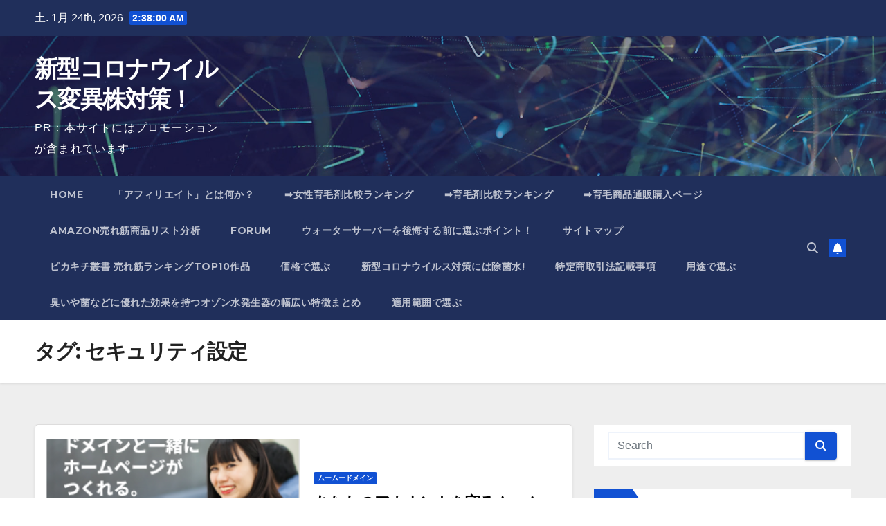

--- FILE ---
content_type: text/html; charset=UTF-8
request_url: https://covid19mutant.xyz/tag/%E3%82%BB%E3%82%AD%E3%83%A5%E3%83%AA%E3%83%86%E3%82%A3%E8%A8%AD%E5%AE%9A/
body_size: 30271
content:
<!DOCTYPE html>
<html lang="ja">
<head>
<meta charset="UTF-8">
<meta name="viewport" content="width=device-width, initial-scale=1">
<link rel="profile" href="https://gmpg.org/xfn/11">
<meta name='robots' content='index, follow, max-image-preview:large, max-snippet:-1, max-video-preview:-1' />

	<!-- This site is optimized with the Yoast SEO plugin v19.6 - https://yoast.com/wordpress/plugins/seo/ -->
	<title>セキュリティ設定 Archives - 新型コロナウイルス変異株対策！</title>
	<link rel="canonical" href="https://covid19mutant.xyz/tag/セキュリティ設定/" />
	<meta property="og:locale" content="ja_JP" />
	<meta property="og:type" content="article" />
	<meta property="og:title" content="セキュリティ設定 Archives - 新型コロナウイルス変異株対策！" />
	<meta property="og:url" content="https://covid19mutant.xyz/tag/セキュリティ設定/" />
	<meta property="og:site_name" content="新型コロナウイルス変異株対策！" />
	<meta name="twitter:card" content="summary_large_image" />
	<script type="application/ld+json" class="yoast-schema-graph">{"@context":"https://schema.org","@graph":[{"@type":"CollectionPage","@id":"https://covid19mutant.xyz/tag/%e3%82%bb%e3%82%ad%e3%83%a5%e3%83%aa%e3%83%86%e3%82%a3%e8%a8%ad%e5%ae%9a/","url":"https://covid19mutant.xyz/tag/%e3%82%bb%e3%82%ad%e3%83%a5%e3%83%aa%e3%83%86%e3%82%a3%e8%a8%ad%e5%ae%9a/","name":"セキュリティ設定 Archives - 新型コロナウイルス変異株対策！","isPartOf":{"@id":"https://covid19mutant.xyz/#website"},"primaryImageOfPage":{"@id":"https://covid19mutant.xyz/tag/%e3%82%bb%e3%82%ad%e3%83%a5%e3%83%aa%e3%83%86%e3%82%a3%e8%a8%ad%e5%ae%9a/#primaryimage"},"image":{"@id":"https://covid19mutant.xyz/tag/%e3%82%bb%e3%82%ad%e3%83%a5%e3%83%aa%e3%83%86%e3%82%a3%e8%a8%ad%e5%ae%9a/#primaryimage"},"thumbnailUrl":"https://covid19mutant.xyz/wp-content/uploads/2023/09/m-ムームードメイン2018112012195349614.png","breadcrumb":{"@id":"https://covid19mutant.xyz/tag/%e3%82%bb%e3%82%ad%e3%83%a5%e3%83%aa%e3%83%86%e3%82%a3%e8%a8%ad%e5%ae%9a/#breadcrumb"},"inLanguage":"ja"},{"@type":"ImageObject","inLanguage":"ja","@id":"https://covid19mutant.xyz/tag/%e3%82%bb%e3%82%ad%e3%83%a5%e3%83%aa%e3%83%86%e3%82%a3%e8%a8%ad%e5%ae%9a/#primaryimage","url":"https://covid19mutant.xyz/wp-content/uploads/2023/09/m-ムームードメイン2018112012195349614.png","contentUrl":"https://covid19mutant.xyz/wp-content/uploads/2023/09/m-ムームードメイン2018112012195349614.png","width":250,"height":250},{"@type":"BreadcrumbList","@id":"https://covid19mutant.xyz/tag/%e3%82%bb%e3%82%ad%e3%83%a5%e3%83%aa%e3%83%86%e3%82%a3%e8%a8%ad%e5%ae%9a/#breadcrumb","itemListElement":[{"@type":"ListItem","position":1,"name":"Home","item":"https://covid19mutant.xyz/"},{"@type":"ListItem","position":2,"name":"セキュリティ設定"}]},{"@type":"WebSite","@id":"https://covid19mutant.xyz/#website","url":"https://covid19mutant.xyz/","name":"新型コロナウイルス変異株対策！","description":"PR：本サイトにはプロモーションが含まれています","potentialAction":[{"@type":"SearchAction","target":{"@type":"EntryPoint","urlTemplate":"https://covid19mutant.xyz/?s={search_term_string}"},"query-input":"required name=search_term_string"}],"inLanguage":"ja"}]}</script>
	<!-- / Yoast SEO plugin. -->


<link rel='dns-prefetch' href='//cdn.jsdelivr.net' />
<link rel='dns-prefetch' href='//fonts.googleapis.com' />
<link rel="alternate" type="application/rss+xml" title="新型コロナウイルス変異株対策！ &raquo; フィード" href="https://covid19mutant.xyz/feed/" />
<link rel="alternate" type="application/rss+xml" title="新型コロナウイルス変異株対策！ &raquo; コメントフィード" href="https://covid19mutant.xyz/comments/feed/" />
<link rel="alternate" type="application/rss+xml" title="新型コロナウイルス変異株対策！ &raquo; セキュリティ設定 タグのフィード" href="https://covid19mutant.xyz/tag/%e3%82%bb%e3%82%ad%e3%83%a5%e3%83%aa%e3%83%86%e3%82%a3%e8%a8%ad%e5%ae%9a/feed/" />
<!-- covid19mutant.xyz is managing ads with Advanced Ads 1.56.2 – https://wpadvancedads.com/ --><script id="covid-ready">
			window.advanced_ads_ready=function(e,a){a=a||"complete";var d=function(e){return"interactive"===a?"loading"!==e:"complete"===e};d(document.readyState)?e():document.addEventListener("readystatechange",(function(a){d(a.target.readyState)&&e()}),{once:"interactive"===a})},window.advanced_ads_ready_queue=window.advanced_ads_ready_queue||[];		</script>
		<style id='wp-img-auto-sizes-contain-inline-css'>
img:is([sizes=auto i],[sizes^="auto," i]){contain-intrinsic-size:3000px 1500px}
/*# sourceURL=wp-img-auto-sizes-contain-inline-css */
</style>
<style id='wp-emoji-styles-inline-css'>

	img.wp-smiley, img.emoji {
		display: inline !important;
		border: none !important;
		box-shadow: none !important;
		height: 1em !important;
		width: 1em !important;
		margin: 0 0.07em !important;
		vertical-align: -0.1em !important;
		background: none !important;
		padding: 0 !important;
	}
/*# sourceURL=wp-emoji-styles-inline-css */
</style>
<style id='wp-block-library-inline-css'>
:root{--wp-block-synced-color:#7a00df;--wp-block-synced-color--rgb:122,0,223;--wp-bound-block-color:var(--wp-block-synced-color);--wp-editor-canvas-background:#ddd;--wp-admin-theme-color:#007cba;--wp-admin-theme-color--rgb:0,124,186;--wp-admin-theme-color-darker-10:#006ba1;--wp-admin-theme-color-darker-10--rgb:0,107,160.5;--wp-admin-theme-color-darker-20:#005a87;--wp-admin-theme-color-darker-20--rgb:0,90,135;--wp-admin-border-width-focus:2px}@media (min-resolution:192dpi){:root{--wp-admin-border-width-focus:1.5px}}.wp-element-button{cursor:pointer}:root .has-very-light-gray-background-color{background-color:#eee}:root .has-very-dark-gray-background-color{background-color:#313131}:root .has-very-light-gray-color{color:#eee}:root .has-very-dark-gray-color{color:#313131}:root .has-vivid-green-cyan-to-vivid-cyan-blue-gradient-background{background:linear-gradient(135deg,#00d084,#0693e3)}:root .has-purple-crush-gradient-background{background:linear-gradient(135deg,#34e2e4,#4721fb 50%,#ab1dfe)}:root .has-hazy-dawn-gradient-background{background:linear-gradient(135deg,#faaca8,#dad0ec)}:root .has-subdued-olive-gradient-background{background:linear-gradient(135deg,#fafae1,#67a671)}:root .has-atomic-cream-gradient-background{background:linear-gradient(135deg,#fdd79a,#004a59)}:root .has-nightshade-gradient-background{background:linear-gradient(135deg,#330968,#31cdcf)}:root .has-midnight-gradient-background{background:linear-gradient(135deg,#020381,#2874fc)}:root{--wp--preset--font-size--normal:16px;--wp--preset--font-size--huge:42px}.has-regular-font-size{font-size:1em}.has-larger-font-size{font-size:2.625em}.has-normal-font-size{font-size:var(--wp--preset--font-size--normal)}.has-huge-font-size{font-size:var(--wp--preset--font-size--huge)}.has-text-align-center{text-align:center}.has-text-align-left{text-align:left}.has-text-align-right{text-align:right}.has-fit-text{white-space:nowrap!important}#end-resizable-editor-section{display:none}.aligncenter{clear:both}.items-justified-left{justify-content:flex-start}.items-justified-center{justify-content:center}.items-justified-right{justify-content:flex-end}.items-justified-space-between{justify-content:space-between}.screen-reader-text{border:0;clip-path:inset(50%);height:1px;margin:-1px;overflow:hidden;padding:0;position:absolute;width:1px;word-wrap:normal!important}.screen-reader-text:focus{background-color:#ddd;clip-path:none;color:#444;display:block;font-size:1em;height:auto;left:5px;line-height:normal;padding:15px 23px 14px;text-decoration:none;top:5px;width:auto;z-index:100000}html :where(.has-border-color){border-style:solid}html :where([style*=border-top-color]){border-top-style:solid}html :where([style*=border-right-color]){border-right-style:solid}html :where([style*=border-bottom-color]){border-bottom-style:solid}html :where([style*=border-left-color]){border-left-style:solid}html :where([style*=border-width]){border-style:solid}html :where([style*=border-top-width]){border-top-style:solid}html :where([style*=border-right-width]){border-right-style:solid}html :where([style*=border-bottom-width]){border-bottom-style:solid}html :where([style*=border-left-width]){border-left-style:solid}html :where(img[class*=wp-image-]){height:auto;max-width:100%}:where(figure){margin:0 0 1em}html :where(.is-position-sticky){--wp-admin--admin-bar--position-offset:var(--wp-admin--admin-bar--height,0px)}@media screen and (max-width:600px){html :where(.is-position-sticky){--wp-admin--admin-bar--position-offset:0px}}

/*# sourceURL=wp-block-library-inline-css */
</style><style id='global-styles-inline-css'>
:root{--wp--preset--aspect-ratio--square: 1;--wp--preset--aspect-ratio--4-3: 4/3;--wp--preset--aspect-ratio--3-4: 3/4;--wp--preset--aspect-ratio--3-2: 3/2;--wp--preset--aspect-ratio--2-3: 2/3;--wp--preset--aspect-ratio--16-9: 16/9;--wp--preset--aspect-ratio--9-16: 9/16;--wp--preset--color--black: #000000;--wp--preset--color--cyan-bluish-gray: #abb8c3;--wp--preset--color--white: #ffffff;--wp--preset--color--pale-pink: #f78da7;--wp--preset--color--vivid-red: #cf2e2e;--wp--preset--color--luminous-vivid-orange: #ff6900;--wp--preset--color--luminous-vivid-amber: #fcb900;--wp--preset--color--light-green-cyan: #7bdcb5;--wp--preset--color--vivid-green-cyan: #00d084;--wp--preset--color--pale-cyan-blue: #8ed1fc;--wp--preset--color--vivid-cyan-blue: #0693e3;--wp--preset--color--vivid-purple: #9b51e0;--wp--preset--gradient--vivid-cyan-blue-to-vivid-purple: linear-gradient(135deg,rgb(6,147,227) 0%,rgb(155,81,224) 100%);--wp--preset--gradient--light-green-cyan-to-vivid-green-cyan: linear-gradient(135deg,rgb(122,220,180) 0%,rgb(0,208,130) 100%);--wp--preset--gradient--luminous-vivid-amber-to-luminous-vivid-orange: linear-gradient(135deg,rgb(252,185,0) 0%,rgb(255,105,0) 100%);--wp--preset--gradient--luminous-vivid-orange-to-vivid-red: linear-gradient(135deg,rgb(255,105,0) 0%,rgb(207,46,46) 100%);--wp--preset--gradient--very-light-gray-to-cyan-bluish-gray: linear-gradient(135deg,rgb(238,238,238) 0%,rgb(169,184,195) 100%);--wp--preset--gradient--cool-to-warm-spectrum: linear-gradient(135deg,rgb(74,234,220) 0%,rgb(151,120,209) 20%,rgb(207,42,186) 40%,rgb(238,44,130) 60%,rgb(251,105,98) 80%,rgb(254,248,76) 100%);--wp--preset--gradient--blush-light-purple: linear-gradient(135deg,rgb(255,206,236) 0%,rgb(152,150,240) 100%);--wp--preset--gradient--blush-bordeaux: linear-gradient(135deg,rgb(254,205,165) 0%,rgb(254,45,45) 50%,rgb(107,0,62) 100%);--wp--preset--gradient--luminous-dusk: linear-gradient(135deg,rgb(255,203,112) 0%,rgb(199,81,192) 50%,rgb(65,88,208) 100%);--wp--preset--gradient--pale-ocean: linear-gradient(135deg,rgb(255,245,203) 0%,rgb(182,227,212) 50%,rgb(51,167,181) 100%);--wp--preset--gradient--electric-grass: linear-gradient(135deg,rgb(202,248,128) 0%,rgb(113,206,126) 100%);--wp--preset--gradient--midnight: linear-gradient(135deg,rgb(2,3,129) 0%,rgb(40,116,252) 100%);--wp--preset--font-size--small: 13px;--wp--preset--font-size--medium: 20px;--wp--preset--font-size--large: 36px;--wp--preset--font-size--x-large: 42px;--wp--preset--spacing--20: 0.44rem;--wp--preset--spacing--30: 0.67rem;--wp--preset--spacing--40: 1rem;--wp--preset--spacing--50: 1.5rem;--wp--preset--spacing--60: 2.25rem;--wp--preset--spacing--70: 3.38rem;--wp--preset--spacing--80: 5.06rem;--wp--preset--shadow--natural: 6px 6px 9px rgba(0, 0, 0, 0.2);--wp--preset--shadow--deep: 12px 12px 50px rgba(0, 0, 0, 0.4);--wp--preset--shadow--sharp: 6px 6px 0px rgba(0, 0, 0, 0.2);--wp--preset--shadow--outlined: 6px 6px 0px -3px rgb(255, 255, 255), 6px 6px rgb(0, 0, 0);--wp--preset--shadow--crisp: 6px 6px 0px rgb(0, 0, 0);}:where(.is-layout-flex){gap: 0.5em;}:where(.is-layout-grid){gap: 0.5em;}body .is-layout-flex{display: flex;}.is-layout-flex{flex-wrap: wrap;align-items: center;}.is-layout-flex > :is(*, div){margin: 0;}body .is-layout-grid{display: grid;}.is-layout-grid > :is(*, div){margin: 0;}:where(.wp-block-columns.is-layout-flex){gap: 2em;}:where(.wp-block-columns.is-layout-grid){gap: 2em;}:where(.wp-block-post-template.is-layout-flex){gap: 1.25em;}:where(.wp-block-post-template.is-layout-grid){gap: 1.25em;}.has-black-color{color: var(--wp--preset--color--black) !important;}.has-cyan-bluish-gray-color{color: var(--wp--preset--color--cyan-bluish-gray) !important;}.has-white-color{color: var(--wp--preset--color--white) !important;}.has-pale-pink-color{color: var(--wp--preset--color--pale-pink) !important;}.has-vivid-red-color{color: var(--wp--preset--color--vivid-red) !important;}.has-luminous-vivid-orange-color{color: var(--wp--preset--color--luminous-vivid-orange) !important;}.has-luminous-vivid-amber-color{color: var(--wp--preset--color--luminous-vivid-amber) !important;}.has-light-green-cyan-color{color: var(--wp--preset--color--light-green-cyan) !important;}.has-vivid-green-cyan-color{color: var(--wp--preset--color--vivid-green-cyan) !important;}.has-pale-cyan-blue-color{color: var(--wp--preset--color--pale-cyan-blue) !important;}.has-vivid-cyan-blue-color{color: var(--wp--preset--color--vivid-cyan-blue) !important;}.has-vivid-purple-color{color: var(--wp--preset--color--vivid-purple) !important;}.has-black-background-color{background-color: var(--wp--preset--color--black) !important;}.has-cyan-bluish-gray-background-color{background-color: var(--wp--preset--color--cyan-bluish-gray) !important;}.has-white-background-color{background-color: var(--wp--preset--color--white) !important;}.has-pale-pink-background-color{background-color: var(--wp--preset--color--pale-pink) !important;}.has-vivid-red-background-color{background-color: var(--wp--preset--color--vivid-red) !important;}.has-luminous-vivid-orange-background-color{background-color: var(--wp--preset--color--luminous-vivid-orange) !important;}.has-luminous-vivid-amber-background-color{background-color: var(--wp--preset--color--luminous-vivid-amber) !important;}.has-light-green-cyan-background-color{background-color: var(--wp--preset--color--light-green-cyan) !important;}.has-vivid-green-cyan-background-color{background-color: var(--wp--preset--color--vivid-green-cyan) !important;}.has-pale-cyan-blue-background-color{background-color: var(--wp--preset--color--pale-cyan-blue) !important;}.has-vivid-cyan-blue-background-color{background-color: var(--wp--preset--color--vivid-cyan-blue) !important;}.has-vivid-purple-background-color{background-color: var(--wp--preset--color--vivid-purple) !important;}.has-black-border-color{border-color: var(--wp--preset--color--black) !important;}.has-cyan-bluish-gray-border-color{border-color: var(--wp--preset--color--cyan-bluish-gray) !important;}.has-white-border-color{border-color: var(--wp--preset--color--white) !important;}.has-pale-pink-border-color{border-color: var(--wp--preset--color--pale-pink) !important;}.has-vivid-red-border-color{border-color: var(--wp--preset--color--vivid-red) !important;}.has-luminous-vivid-orange-border-color{border-color: var(--wp--preset--color--luminous-vivid-orange) !important;}.has-luminous-vivid-amber-border-color{border-color: var(--wp--preset--color--luminous-vivid-amber) !important;}.has-light-green-cyan-border-color{border-color: var(--wp--preset--color--light-green-cyan) !important;}.has-vivid-green-cyan-border-color{border-color: var(--wp--preset--color--vivid-green-cyan) !important;}.has-pale-cyan-blue-border-color{border-color: var(--wp--preset--color--pale-cyan-blue) !important;}.has-vivid-cyan-blue-border-color{border-color: var(--wp--preset--color--vivid-cyan-blue) !important;}.has-vivid-purple-border-color{border-color: var(--wp--preset--color--vivid-purple) !important;}.has-vivid-cyan-blue-to-vivid-purple-gradient-background{background: var(--wp--preset--gradient--vivid-cyan-blue-to-vivid-purple) !important;}.has-light-green-cyan-to-vivid-green-cyan-gradient-background{background: var(--wp--preset--gradient--light-green-cyan-to-vivid-green-cyan) !important;}.has-luminous-vivid-amber-to-luminous-vivid-orange-gradient-background{background: var(--wp--preset--gradient--luminous-vivid-amber-to-luminous-vivid-orange) !important;}.has-luminous-vivid-orange-to-vivid-red-gradient-background{background: var(--wp--preset--gradient--luminous-vivid-orange-to-vivid-red) !important;}.has-very-light-gray-to-cyan-bluish-gray-gradient-background{background: var(--wp--preset--gradient--very-light-gray-to-cyan-bluish-gray) !important;}.has-cool-to-warm-spectrum-gradient-background{background: var(--wp--preset--gradient--cool-to-warm-spectrum) !important;}.has-blush-light-purple-gradient-background{background: var(--wp--preset--gradient--blush-light-purple) !important;}.has-blush-bordeaux-gradient-background{background: var(--wp--preset--gradient--blush-bordeaux) !important;}.has-luminous-dusk-gradient-background{background: var(--wp--preset--gradient--luminous-dusk) !important;}.has-pale-ocean-gradient-background{background: var(--wp--preset--gradient--pale-ocean) !important;}.has-electric-grass-gradient-background{background: var(--wp--preset--gradient--electric-grass) !important;}.has-midnight-gradient-background{background: var(--wp--preset--gradient--midnight) !important;}.has-small-font-size{font-size: var(--wp--preset--font-size--small) !important;}.has-medium-font-size{font-size: var(--wp--preset--font-size--medium) !important;}.has-large-font-size{font-size: var(--wp--preset--font-size--large) !important;}.has-x-large-font-size{font-size: var(--wp--preset--font-size--x-large) !important;}
/*# sourceURL=global-styles-inline-css */
</style>

<style id='classic-theme-styles-inline-css'>
/*! This file is auto-generated */
.wp-block-button__link{color:#fff;background-color:#32373c;border-radius:9999px;box-shadow:none;text-decoration:none;padding:calc(.667em + 2px) calc(1.333em + 2px);font-size:1.125em}.wp-block-file__button{background:#32373c;color:#fff;text-decoration:none}
/*# sourceURL=/wp-includes/css/classic-themes.min.css */
</style>
<link rel='stylesheet' id='rpt_front_style-css' href='https://covid19mutant.xyz/wp-content/plugins/related-posts-thumbnails/assets/css/front.css?ver=1.9.0' media='all' />
<link rel='stylesheet' id='wpforo-widgets-css' href='https://covid19mutant.xyz/wp-content/plugins/wpforo/wpf-themes/classic/widgets.css?ver=1.9.9.1' media='all' />
<link rel='stylesheet' id='diypro-youtuner-post-css-css' href='https://covid19mutant.xyz/wp-content/plugins/youtuner/style/diypro_youtuner_post.css?ver=6.9' media='all' />
<link rel='stylesheet' id='ez-icomoon-css' href='https://covid19mutant.xyz/wp-content/plugins/easy-table-of-contents/vendor/icomoon/style.min.css?ver=2.0.17' media='all' />
<link rel='stylesheet' id='ez-toc-css' href='https://covid19mutant.xyz/wp-content/plugins/easy-table-of-contents/assets/css/screen.min.css?ver=2.0.17' media='all' />
<style id='ez-toc-inline-css'>
div#ez-toc-container p.ez-toc-title {font-size: 120%;}div#ez-toc-container p.ez-toc-title {font-weight: 500;}div#ez-toc-container ul li {font-size: 95%;}
/*# sourceURL=ez-toc-inline-css */
</style>
<link rel='stylesheet' id='yyi_rinker_stylesheet-css' href='https://covid19mutant.xyz/wp-content/plugins/yyi-rinker/css/style.css?v=1.11.1&#038;ver=6.9' media='all' />
<link rel='stylesheet' id='newsup-fonts-css' href='//fonts.googleapis.com/css?family=Montserrat%3A400%2C500%2C700%2C800%7CWork%2BSans%3A300%2C400%2C500%2C600%2C700%2C800%2C900%26display%3Dswap&#038;subset=latin%2Clatin-ext' media='all' />
<link rel='stylesheet' id='bootstrap-css' href='https://covid19mutant.xyz/wp-content/themes/newsup/css/bootstrap.css?ver=6.9' media='all' />
<link rel='stylesheet' id='newsup-style-css' href='https://covid19mutant.xyz/wp-content/themes/newsup/style.css?ver=6.9' media='all' />
<link rel='stylesheet' id='newsup-default-css' href='https://covid19mutant.xyz/wp-content/themes/newsup/css/colors/default.css?ver=6.9' media='all' />
<link rel='stylesheet' id='font-awesome-5-all-css' href='https://covid19mutant.xyz/wp-content/themes/newsup/css/font-awesome/css/all.min.css?ver=6.9' media='all' />
<link rel='stylesheet' id='font-awesome-4-shim-css' href='https://covid19mutant.xyz/wp-content/themes/newsup/css/font-awesome/css/v4-shims.min.css?ver=6.9' media='all' />
<link rel='stylesheet' id='owl-carousel-css' href='https://covid19mutant.xyz/wp-content/themes/newsup/css/owl.carousel.css?ver=6.9' media='all' />
<link rel='stylesheet' id='smartmenus-css' href='https://covid19mutant.xyz/wp-content/themes/newsup/css/jquery.smartmenus.bootstrap.css?ver=6.9' media='all' />
<link rel='stylesheet' id='newsup-custom-css-css' href='https://covid19mutant.xyz/wp-content/themes/newsup/inc/ansar/customize/css/customizer.css?ver=1.0' media='all' />
<link rel='stylesheet' id='wp-associate-post-r2-css' href='https://covid19mutant.xyz/wp-content/plugins/wp-associate-post-r2/css/skin-standard.css?ver=5.0.0' media='all' />
<link rel='stylesheet' id='wpforo-dynamic-style-css' href='https://covid19mutant.xyz/wp-content/plugins/wpforo/wpf-themes/classic/colors.css?ver=1.9.9.1.71b0eca09d127e7550c720bd96314ce6' media='all' />
<script src="https://covid19mutant.xyz/wp-includes/js/jquery/jquery.min.js?ver=3.7.1" id="jquery-core-js"></script>
<script src="https://covid19mutant.xyz/wp-includes/js/jquery/jquery-migrate.min.js?ver=3.4.1" id="jquery-migrate-js"></script>
<script src="https://covid19mutant.xyz/wp-content/plugins/catch_the_adtools/lib/adtools.js?ver=6.9" id="adtools-script-js"></script>
<script src="https://covid19mutant.xyz/wp-content/themes/newsup/js/navigation.js?ver=6.9" id="newsup-navigation-js"></script>
<script src="https://covid19mutant.xyz/wp-content/themes/newsup/js/bootstrap.js?ver=6.9" id="bootstrap-js"></script>
<script src="https://covid19mutant.xyz/wp-content/themes/newsup/js/owl.carousel.min.js?ver=6.9" id="owl-carousel-min-js"></script>
<script src="https://covid19mutant.xyz/wp-content/themes/newsup/js/jquery.smartmenus.js?ver=6.9" id="smartmenus-js-js"></script>
<script src="https://covid19mutant.xyz/wp-content/themes/newsup/js/jquery.smartmenus.bootstrap.js?ver=6.9" id="bootstrap-smartmenus-js-js"></script>
<script src="https://covid19mutant.xyz/wp-content/themes/newsup/js/jquery.marquee.js?ver=6.9" id="newsup-marquee-js-js"></script>
<script src="https://covid19mutant.xyz/wp-content/themes/newsup/js/main.js?ver=6.9" id="newsup-main-js-js"></script>
<link rel="https://api.w.org/" href="https://covid19mutant.xyz/wp-json/" /><link rel="alternate" title="JSON" type="application/json" href="https://covid19mutant.xyz/wp-json/wp/v2/tags/2583" /><link rel="EditURI" type="application/rsd+xml" title="RSD" href="https://covid19mutant.xyz/xmlrpc.php?rsd" />
<meta name="generator" content="WordPress 6.9" />

<link rel="stylesheet" href="https://covid19mutant.xyz/wp-content/plugins/count-per-day/counter.css" type="text/css" />
			<style>
			#related_posts_thumbnails li{
				border-right: 1px solid #dddddd;
				background-color: #ffffff			}
			#related_posts_thumbnails li:hover{
				background-color: #eeeeee;
			}
			.relpost_content{
				font-size:	12px;
				color: 		#333333;
			}
			.relpost-block-single{
				background-color: #ffffff;
				border-right: 1px solid  #dddddd;
				border-left: 1px solid  #dddddd;
				margin-right: -1px;
			}
			.relpost-block-single:hover{
				background-color: #eeeeee;
			}
		</style>

	<style>
.yyi-rinker-images {
    display: flex;
    justify-content: center;
    align-items: center;
    position: relative;

}
div.yyi-rinker-image img.yyi-rinker-main-img.hidden {
    display: none;
}

.yyi-rinker-images-arrow {
    cursor: pointer;
    position: absolute;
    top: 50%;
    display: block;
    margin-top: -11px;
    opacity: 0.6;
    width: 22px;
}

.yyi-rinker-images-arrow-left{
    left: -10px;
}
.yyi-rinker-images-arrow-right{
    right: -10px;
}

.yyi-rinker-images-arrow-left.hidden {
    display: none;
}

.yyi-rinker-images-arrow-right.hidden {
    display: none;
}
div.yyi-rinker-contents.yyi-rinker-design-tate  div.yyi-rinker-box{
    flex-direction: column;
}

div.yyi-rinker-contents.yyi-rinker-design-slim div.yyi-rinker-box .yyi-rinker-links {
    flex-direction: column;
}

div.yyi-rinker-contents.yyi-rinker-design-slim div.yyi-rinker-info {
    width: 100%;
}

div.yyi-rinker-contents.yyi-rinker-design-slim .yyi-rinker-title {
    text-align: center;
}

div.yyi-rinker-contents.yyi-rinker-design-slim .yyi-rinker-links {
    text-align: center;
}
div.yyi-rinker-contents.yyi-rinker-design-slim .yyi-rinker-image {
    margin: auto;
}

div.yyi-rinker-contents.yyi-rinker-design-slim div.yyi-rinker-info ul.yyi-rinker-links li {
	align-self: stretch;
}
div.yyi-rinker-contents.yyi-rinker-design-slim div.yyi-rinker-box div.yyi-rinker-info {
	padding: 0;
}
div.yyi-rinker-contents.yyi-rinker-design-slim div.yyi-rinker-box {
	flex-direction: column;
	padding: 14px 5px 0;
}

.yyi-rinker-design-slim div.yyi-rinker-box div.yyi-rinker-info {
	text-align: center;
}

.yyi-rinker-design-slim div.price-box span.price {
	display: block;
}

div.yyi-rinker-contents.yyi-rinker-design-slim div.yyi-rinker-info div.yyi-rinker-title a{
	font-size:16px;
}

div.yyi-rinker-contents.yyi-rinker-design-slim ul.yyi-rinker-links li.amazonkindlelink:before,  div.yyi-rinker-contents.yyi-rinker-design-slim ul.yyi-rinker-links li.amazonlink:before,  div.yyi-rinker-contents.yyi-rinker-design-slim ul.yyi-rinker-links li.rakutenlink:before, div.yyi-rinker-contents.yyi-rinker-design-slim ul.yyi-rinker-links li.yahoolink:before, div.yyi-rinker-contents.yyi-rinker-design-slim ul.yyi-rinker-links li.mercarilink:before {
	font-size:12px;
}

div.yyi-rinker-contents.yyi-rinker-design-slim ul.yyi-rinker-links li a {
	font-size: 13px;
}
.entry-content ul.yyi-rinker-links li {
	padding: 0;
}

div.yyi-rinker-contents .yyi-rinker-attention.attention_desing_right_ribbon {
    width: 89px;
    height: 91px;
    position: absolute;
    top: -1px;
    right: -1px;
    left: auto;
    overflow: hidden;
}

div.yyi-rinker-contents .yyi-rinker-attention.attention_desing_right_ribbon span {
    display: inline-block;
    width: 146px;
    position: absolute;
    padding: 4px 0;
    left: -13px;
    top: 12px;
    text-align: center;
    font-size: 12px;
    line-height: 24px;
    -webkit-transform: rotate(45deg);
    transform: rotate(45deg);
    box-shadow: 0 1px 3px rgba(0, 0, 0, 0.2);
}

div.yyi-rinker-contents .yyi-rinker-attention.attention_desing_right_ribbon {
    background: none;
}
.yyi-rinker-attention.attention_desing_right_ribbon .yyi-rinker-attention-after,
.yyi-rinker-attention.attention_desing_right_ribbon .yyi-rinker-attention-before{
display:none;
}
div.yyi-rinker-use-right_ribbon div.yyi-rinker-title {
    margin-right: 2rem;
}

				</style> 
<style type="text/css" id="custom-background-css">
    .wrapper { background-color: #eee; }
</style>
<style type="text/css">.broken_link, a.broken_link {
	text-decoration: line-through;
}</style>    <style type="text/css">
            body .site-title a,
        body .site-description {
            color: #fff;
        }

        .site-branding-text .site-title a {
                font-size: px;
            }

            @media only screen and (max-width: 640px) {
                .site-branding-text .site-title a {
                    font-size: 40px;

                }
            }

            @media only screen and (max-width: 375px) {
                .site-branding-text .site-title a {
                    font-size: 32px;

                }
            }

        </style>
    <!-- ## NXS/OG ## --><!-- ## NXSOGTAGS ## --><!-- ## NXS/OG ## -->
</head>
<body data-rsssl=1 class="archive tag tag-2583 wp-embed-responsive wp-theme-newsup hfeed ta-hide-date-author-in-list wpf-default wpft- aa-prefix-covid-" >
<div id="page" class="site">
<a class="skip-link screen-reader-text" href="#content">
Skip to content</a>
  <div class="wrapper" id="custom-background-css">
    <header class="mg-headwidget">
      <!--==================== TOP BAR ====================-->
      <div class="mg-head-detail hidden-xs">
    <div class="container-fluid">
        <div class="row align-items-center">
            <div class="col-md-6 col-xs-12">
                <ul class="info-left">
                                <li>土. 1月 24th, 2026                 <span  id="time" class="time"></span>
                        </li>
                        </ul>
            </div>
            <div class="col-md-6 col-xs-12">
                <ul class="mg-social info-right">
                                    </ul>
            </div>
        </div>
    </div>
</div>
      <div class="clearfix"></div>

      
      <div class="mg-nav-widget-area-back" style='background-image: url("https://covid19mutant.xyz/wp-content/themes/newsup/images/head-back.jpg" );'>
                <div class="overlay">
          <div class="inner"  style="background-color:rgba(32,47,91,0.4);" > 
              <div class="container-fluid">
                  <div class="mg-nav-widget-area">
                    <div class="row align-items-center">
                      <div class="col-md-3 text-center-xs">
                        <div class="navbar-header">
                          <div class="site-logo">
                                                      </div>
                          <div class="site-branding-text ">
                                                            <p class="site-title"> <a href="https://covid19mutant.xyz/" rel="home">新型コロナウイルス変異株対策！</a></p>
                                                            <p class="site-description">PR：本サイトにはプロモーションが含まれています</p>
                          </div>    
                        </div>
                      </div>
                                          </div>
                  </div>
              </div>
          </div>
        </div>
      </div>
    <div class="mg-menu-full">
      <nav class="navbar navbar-expand-lg navbar-wp">
        <div class="container-fluid">
          <!-- Right nav -->
          <div class="m-header align-items-center">
                            <a class="mobilehomebtn" href="https://covid19mutant.xyz"><span class="fa-solid fa-house-chimney"></span></a>
              <!-- navbar-toggle -->
              <button class="navbar-toggler mx-auto" type="button" data-toggle="collapse" data-target="#navbar-wp" aria-controls="navbarSupportedContent" aria-expanded="false" aria-label="Toggle navigation">
                <span class="burger">
                  <span class="burger-line"></span>
                  <span class="burger-line"></span>
                  <span class="burger-line"></span>
                </span>
              </button>
              <!-- /navbar-toggle -->
                          <div class="dropdown show mg-search-box pr-2">
                <a class="dropdown-toggle msearch ml-auto" href="#" role="button" id="dropdownMenuLink" data-toggle="dropdown" aria-haspopup="true" aria-expanded="false">
                <i class="fas fa-search"></i>
                </a> 
                <div class="dropdown-menu searchinner" aria-labelledby="dropdownMenuLink">
                    <form role="search" method="get" id="searchform" action="https://covid19mutant.xyz/">
  <div class="input-group">
    <input type="search" class="form-control" placeholder="Search" value="" name="s" />
    <span class="input-group-btn btn-default">
    <button type="submit" class="btn"> <i class="fas fa-search"></i> </button>
    </span> </div>
</form>                </div>
            </div>
                  <a href="#" target="_blank" class="btn-bell btn-theme mx-2"><i class="fa fa-bell"></i></a>
                      
          </div>
          <!-- /Right nav --> 
          <div class="collapse navbar-collapse" id="navbar-wp">
            <div class="d-md-block">
              <ul class="nav navbar-nav mr-auto "><li class="nav-item menu-item "><a class="nav-link " href="https://covid19mutant.xyz/" title="Home">Home</a></li><li class="nav-item menu-item page_item dropdown page-item-32692"><a class="nav-link" href="https://covid19mutant.xyz/%e3%80%8c%e3%82%a2%e3%83%95%e3%82%a3%e3%83%aa%e3%82%a8%e3%82%a4%e3%83%88%e3%80%8d%e3%81%a8%e3%81%af%e4%bd%95%e3%81%8b%ef%bc%9f/">「アフィリエイト」とは何か？</a></li><li class="nav-item menu-item page_item dropdown page-item-32710"><a class="nav-link" href="https://covid19mutant.xyz/jyosei-ikumouzai-ranking-2/">➡女性育毛剤比較ランキング</a></li><li class="nav-item menu-item page_item dropdown page-item-32709"><a class="nav-link" href="https://covid19mutant.xyz/ikumouzai-hikaku-ranking-2/">➡育毛剤比較ランキング</a></li><li class="nav-item menu-item page_item dropdown page-item-24130"><a class="nav-link" href="https://covid19mutant.xyz/%e5%8c%bb%e8%96%ac%e9%83%a8%e5%a4%96%e8%82%b2%e6%af%9b%e5%89%a4%e3%83%bb%e8%b3%bc%e5%85%a5%e3%83%aa%e3%83%b3%e3%82%af/">➡育毛商品通販購入ページ</a></li><li class="nav-item menu-item page_item dropdown page-item-95335"><a class="nav-link" href="https://covid19mutant.xyz/amazon-trend-analysis-202503/">Amazon売れ筋商品リスト分析</a></li><li class="nav-item menu-item page_item dropdown page-item-29082"><a class="nav-link" href="https://covid19mutant.xyz/community/">Forum</a></li><li class="nav-item menu-item page_item dropdown page-item-19"><a class="nav-link" href="https://covid19mutant.xyz/%e3%82%a6%e3%82%a9%e3%83%bc%e3%82%bf%e3%83%bc%e3%82%b5%e3%83%bc%e3%83%90%e3%83%bc%e3%82%92%e5%be%8c%e6%82%94%e3%81%99%e3%82%8b%e5%89%8d%e3%81%ab%e9%81%b8%e3%81%b6%e3%83%9d%e3%82%a4%e3%83%b3%e3%83%88/">ウォーターサーバーを後悔する前に選ぶポイント！</a></li><li class="nav-item menu-item page_item dropdown page-item-423"><a class="nav-link" href="https://covid19mutant.xyz/%e3%82%b5%e3%82%a4%e3%83%88%e3%83%9e%e3%83%83%e3%83%97-2/">サイトマップ</a></li><li class="nav-item menu-item page_item dropdown page-item-96905"><a class="nav-link" href="https://covid19mutant.xyz/pikakichi-top10-books/">ピカキチ叢書 売れ筋ランキングTOP10作品</a></li><li class="nav-item menu-item page_item dropdown page-item-786"><a class="nav-link" href="https://covid19mutant.xyz/%e4%be%a1%e6%a0%bc%e3%81%a7%e9%81%b8%e3%81%b6/">価格で選ぶ</a></li><li class="nav-item menu-item page_item dropdown page-item-13"><a class="nav-link" href="https://covid19mutant.xyz/%e6%96%b0%e5%9e%8b%e3%82%b3%e3%83%ad%e3%83%8a%e3%82%a6%e3%82%a4%e3%83%ab%e3%82%b9%e5%af%be%e7%ad%96%e3%81%ab%e3%81%af%e9%99%a4%e8%8f%8c%e6%b0%b4/">新型コロナウイルス対策には除菌水!</a></li><li class="nav-item menu-item page_item dropdown page-item-26893"><a class="nav-link" href="https://covid19mutant.xyz/%e7%89%b9%e5%ae%9a%e5%95%86%e5%8f%96%e5%bc%95%e6%b3%95%e8%a8%98%e8%bc%89%e4%ba%8b%e9%a0%85/">特定商取引法記載事項</a></li><li class="nav-item menu-item page_item dropdown page-item-790"><a class="nav-link" href="https://covid19mutant.xyz/%e7%94%a8%e9%80%94%e3%81%a7%e9%81%b8%e3%81%b6/">用途で選ぶ</a></li><li class="nav-item menu-item page_item dropdown page-item-430"><a class="nav-link" href="https://covid19mutant.xyz/%e3%83%88%e3%83%83%e3%83%97%e3%83%9a%e3%83%bc%e3%82%b8/">臭いや菌などに優れた効果を持つオゾン水発生器の幅広い特徴まとめ</a></li><li class="nav-item menu-item page_item dropdown page-item-784"><a class="nav-link" href="https://covid19mutant.xyz/%e9%81%a9%e7%94%a8%e7%af%84%e5%9b%b2%e3%81%a7%e9%81%b8%e3%81%b6/">適用範囲で選ぶ</a></li></ul>
            </div>      
          </div>
          <!-- Right nav -->
          <div class="desk-header d-lg-flex pl-3 ml-auto my-2 my-lg-0 position-relative align-items-center">
                        <div class="dropdown show mg-search-box pr-2">
                <a class="dropdown-toggle msearch ml-auto" href="#" role="button" id="dropdownMenuLink" data-toggle="dropdown" aria-haspopup="true" aria-expanded="false">
                <i class="fas fa-search"></i>
                </a> 
                <div class="dropdown-menu searchinner" aria-labelledby="dropdownMenuLink">
                    <form role="search" method="get" id="searchform" action="https://covid19mutant.xyz/">
  <div class="input-group">
    <input type="search" class="form-control" placeholder="Search" value="" name="s" />
    <span class="input-group-btn btn-default">
    <button type="submit" class="btn"> <i class="fas fa-search"></i> </button>
    </span> </div>
</form>                </div>
            </div>
                  <a href="#" target="_blank" class="btn-bell btn-theme mx-2"><i class="fa fa-bell"></i></a>
                  </div>
          <!-- /Right nav -->
      </div>
      </nav> <!-- /Navigation -->
    </div>
</header>
<div class="clearfix"></div> <!--==================== Newsup breadcrumb section ====================-->
<div class="mg-breadcrumb-section" style='background: url("https://covid19mutant.xyz/wp-content/themes/newsup/images/head-back.jpg" ) repeat scroll center 0 #143745;'>
   <div class="overlay">       <div class="container-fluid">
        <div class="row">
          <div class="col-md-12 col-sm-12">
            <div class="mg-breadcrumb-title">
              <h1 class="title">タグ: <span>セキュリティ設定</span></h1>            </div>
          </div>
        </div>
      </div>
   </div> </div>
<div class="clearfix"></div><!--container-->
    <div id="content" class="container-fluid archive-class">
        <!--row-->
            <div class="row">
                                    <div class="col-md-8">
                <!-- mg-posts-sec mg-posts-modul-6 -->
<div class="mg-posts-sec mg-posts-modul-6">
    <!-- mg-posts-sec-inner -->
    <div class="mg-posts-sec-inner">
                    <article id="post-85113" class="d-md-flex mg-posts-sec-post align-items-center post-85113 post type-post status-publish format-standard has-post-thumbnail hentry category-2513 tag-1793 tag-2585 tag-2583 tag-2584">
                        <div class="col-12 col-md-6">
            <div class="mg-post-thumb back-img md" style="background-image: url('https://covid19mutant.xyz/wp-content/uploads/2023/09/m-ムームードメイン2018112012195349614.png');">
                <span class="post-form"><i class="fas fa-camera"></i></span>                <a class="link-div" href="https://covid19mutant.xyz/muumuu-domain-login-security-settings/"></a>
            </div> 
        </div>
                        <div class="mg-sec-top-post py-3 col">
                    <div class="mg-blog-category"><a class="newsup-categories category-color-1" href="https://covid19mutant.xyz/category/%e3%83%a0%e3%83%bc%e3%83%a0%e3%83%bc%e3%83%89%e3%83%a1%e3%82%a4%e3%83%b3/" alt="View all posts in ムームードメイン"> 
                                 ムームードメイン
                             </a></div> 
                    <h4 class="entry-title title"><a href="https://covid19mutant.xyz/muumuu-domain-login-security-settings/">あなたのアカウントを守るムームードメインのセキュリティ設定！</a></h4>
                            <div class="mg-blog-meta"> 
                    <span class="mg-blog-date"><i class="fas fa-clock"></i>
            <a href="https://covid19mutant.xyz/2025/02/">
                2025年2月2日            </a>
        </span>
            <a class="auth" href="https://covid19mutant.xyz/author/pikakichi2015gmail-com/">
            <i class="fas fa-user-circle"></i>pikakichi2015@gmail.com        </a>
            </div> 
                        <div class="mg-content">
                        <p>ムームードメインの普段と異なる環境からのログイン時のセキュリ&hellip;</p>
                    </div>
                </div>
            </article>
            
        <div class="col-md-12 text-center d-flex justify-content-center">
                                        
        </div>
            </div>
    <!-- // mg-posts-sec-inner -->
</div>
<!-- // mg-posts-sec block_6 -->             </div>
                            <aside class="col-md-4 sidebar-sticky">
                
<aside id="secondary" class="widget-area" role="complementary">
	<div id="sidebar-right" class="mg-sidebar">
		<div id="search-3" class="mg-widget widget_search"><form role="search" method="get" id="searchform" action="https://covid19mutant.xyz/">
  <div class="input-group">
    <input type="search" class="form-control" placeholder="Search" value="" name="s" />
    <span class="input-group-btn btn-default">
    <button type="submit" class="btn"> <i class="fas fa-search"></i> </button>
    </span> </div>
</form></div><div id="text-5" class="mg-widget widget_text"><div class="mg-wid-title"><h6 class="wtitle">PR :</h6></div>			<div class="textwidget"><p><script src="//accaii.com/pikakichi2015/script.js" async="async"></script></p>
<p>&nbsp;</p>
<p><a href="https://www.amazon.co.jp/dp/B0DFVBPGJG"><img loading="lazy" decoding="async" class="alignnone size-medium wp-image-85925" src="https://covid19n501ye484k.work/wp-content/uploads/2024/12/k-kansensyou-71I7Pm-e-2L._SY342_-2-207x300.jpg" alt="" width="207" height="300" /></a></p>
<p><a href="https://www.amazon.co.jp/dp/B0DFVBPGJG">感染症対策: 命を守り、健康で明るい未来を築く！ (健康増進ブックス) Kindle版</a></p>
</div>
		</div>
		<div id="recent-posts-3" class="mg-widget widget_recent_entries">
		<div class="mg-wid-title"><h6 class="wtitle">最近の投稿</h6></div>
		<ul>
											<li>
					<a href="https://covid19mutant.xyz/kw_231010154002507/">ニトリル手袋 ブルー</a>
									</li>
											<li>
					<a href="https://covid19mutant.xyz/kw_231010154002508/">ニトリル手袋 ブルー</a>
									</li>
											<li>
					<a href="https://covid19mutant.xyz/frontier-super-sale-2026-guide-0110/">FRONTIER スーパーセール2026 完全攻略ガイド 今こそ買い時！ゲーミングPC・高性能BTOを最安で手に入れる方法</a>
									</li>
											<li>
					<a href="https://covid19mutant.xyz/pebblebee-imazing-perfect-security-20260110/">なくす不安と消える恐怖をゼロにする時代へ Pebblebee × iMazing で完成する「究極のスマホ防衛システム」完全ガイド</a>
									</li>
											<li>
					<a href="https://covid19mutant.xyz/bb-excite-fit-plan-guide-20260110/">使った分だけ支払う、いちばん賢いスマホ代。 BB.exciteモバイル「Fitプラン」完全ガイド</a>
									</li>
					</ul>

		</div><div id="countperday_popular_posts_widget-2" class="mg-widget widget_countperday_popular_posts_widget"><div class="mg-wid-title"><h6 class="wtitle">人気記事</h6></div><ul class="cpd_front_list"><li><a href="https://covid19mutant.xyz?p=29082">Forum</a> </li>
<li><a href="https://covid19mutant.xyz?p=33323">神戸養蜂場・養蜂場を営む神戸養蜂場が厳選した高品質な蜂蜜専門店【神戸養蜂場 通販ショップ】</a> </li>
<li><a href="https://covid19mutant.xyz?p=32703">濃密育毛剤 新型BUBKAブブカ・脱毛薄毛ハゲ必見の使用体験レビュー</a> </li>
<li><a href="https://covid19mutant.xyz?p=816">コロナ必需品、感染リスクが低くて安心！【非接触型ハンディ温度計】⁉</a> </li>
<li><a href="https://covid19mutant.xyz?p=93">新型コロナウイルス対策には、タンク入り除菌水を準備しよう!</a> </li>
<li><a href="https://covid19mutant.xyz?p=32757">ナノグロウリッチは店舗で売っていない育毛ジェル</a> </li>
<li><a href="https://covid19mutant.xyz?p=13">新型コロナウイルス対策には除菌水!</a> </li>
<li><a href="https://covid19mutant.xyz?p=81806">mcdermottpublishing.com：記事リンク　202209</a> </li>
<li><a href="https://covid19mutant.xyz?p=88747">ムームードメイン解約・退会手続きのすべてーあなたのデジタルフットプリントをクリアに。</a> </li>
<li><a href="https://covid19mutant.xyz?p=33228">新型コロナウイルス変異株（オミクロン株）患者の濃厚接触者が確認された！</a> </li>
</ul></div><div id="tag_cloud-2" class="mg-widget widget_tag_cloud"><div class="mg-wid-title"><h6 class="wtitle">タグ</h6></div><div class="tagcloud"><a href="https://covid19mutant.xyz/tag/%e3%82%a2%e3%82%a6%e3%83%88%e3%83%89%e3%82%a2/" class="tag-cloud-link tag-link-576 tag-link-position-1" style="font-size: 9.704347826087pt;" aria-label="#アウトドア (21個の項目)">#アウトドア<span class="tag-link-count"> (21)</span></a>
<a href="https://covid19mutant.xyz/tag/%e3%82%ae%e3%83%95%e3%83%88/" class="tag-cloud-link tag-link-561 tag-link-position-2" style="font-size: 9.2173913043478pt;" aria-label="#ギフト (19個の項目)">#ギフト<span class="tag-link-count"> (19)</span></a>
<a href="https://covid19mutant.xyz/tag/%e3%82%b5%e3%83%ad%e3%83%b3%e3%83%89%e3%83%ad%e3%83%af%e3%82%a4%e3%83%a4%e3%83%ab/" class="tag-cloud-link tag-link-2041 tag-link-position-3" style="font-size: 11.530434782609pt;" aria-label="#サロンドロワイヤル (30個の項目)">#サロンドロワイヤル<span class="tag-link-count"> (30)</span></a>
<a href="https://covid19mutant.xyz/tag/%e3%83%a0%e3%83%bc%e3%83%a0%e3%83%bc%e3%83%89%e3%83%a1%e3%82%a4%e3%83%b3/" class="tag-cloud-link tag-link-1793 tag-link-position-4" style="font-size: 22pt;" aria-label="#ムームードメイン (225個の項目)">#ムームードメイン<span class="tag-link-count"> (225)</span></a>
<a href="https://covid19mutant.xyz/tag/%e5%88%9d%e6%9c%9f%e8%84%b1%e6%af%9b/" class="tag-cloud-link tag-link-1801 tag-link-position-5" style="font-size: 9.2173913043478pt;" aria-label="#初期脱毛 (19個の項目)">#初期脱毛<span class="tag-link-count"> (19)</span></a>
<a href="https://covid19mutant.xyz/tag/%e8%8b%b1%e8%aa%9e%e5%ad%a6%e7%bf%92/" class="tag-cloud-link tag-link-1991 tag-link-position-6" style="font-size: 10.191304347826pt;" aria-label="#英語学習 (23個の項目)">#英語学習<span class="tag-link-count"> (23)</span></a>
<a href="https://covid19mutant.xyz/tag/3dwin/" class="tag-cloud-link tag-link-4498 tag-link-position-7" style="font-size: 10.434782608696pt;" aria-label="3Dwin (24個の項目)">3Dwin<span class="tag-link-count"> (24)</span></a>
<a href="https://covid19mutant.xyz/tag/ai%e8%8b%b1%e4%bc%9a%e8%a9%b1/" class="tag-cloud-link tag-link-2232 tag-link-position-8" style="font-size: 9.9478260869565pt;" aria-label="AI英会話 (22個の項目)">AI英会話<span class="tag-link-count"> (22)</span></a>
<a href="https://covid19mutant.xyz/tag/dns%e8%a8%ad%e5%ae%9a/" class="tag-cloud-link tag-link-2543 tag-link-position-9" style="font-size: 9.2173913043478pt;" aria-label="DNS設定 (19個の項目)">DNS設定<span class="tag-link-count"> (19)</span></a>
<a href="https://covid19mutant.xyz/tag/macron/" class="tag-cloud-link tag-link-1453 tag-link-position-10" style="font-size: 11.530434782609pt;" aria-label="MACRON (30個の項目)">MACRON<span class="tag-link-count"> (30)</span></a>
<a href="https://covid19mutant.xyz/tag/%e3%81%9d%e3%81%ae%e4%bb%96%e3%81%ae%e3%83%a1%e3%83%bc%e3%82%ab%e3%83%bc/" class="tag-cloud-link tag-link-4497 tag-link-position-11" style="font-size: 15.913043478261pt;" aria-label="その他のメーカー (70個の項目)">その他のメーカー<span class="tag-link-count"> (70)</span></a>
<a href="https://covid19mutant.xyz/tag/%e3%81%b5%e3%82%8f%e3%82%8a/" class="tag-cloud-link tag-link-1267 tag-link-position-12" style="font-size: 9.2173913043478pt;" aria-label="ふわり (19個の項目)">ふわり<span class="tag-link-count"> (19)</span></a>
<a href="https://covid19mutant.xyz/tag/%e3%81%b5%e3%82%8f%e5%a7%ab/" class="tag-cloud-link tag-link-1321 tag-link-position-13" style="font-size: 9.704347826087pt;" aria-label="ふわ姫 (21個の項目)">ふわ姫<span class="tag-link-count"> (21)</span></a>
<a href="https://covid19mutant.xyz/tag/%e3%82%a2%e3%82%a4%e3%83%aa%e3%82%b9%e3%82%aa%e3%83%bc%e3%83%a4%e3%83%9e/" class="tag-cloud-link tag-link-2550 tag-link-position-14" style="font-size: 8.3652173913043pt;" aria-label="アイリスオーヤマ (16個の項目)">アイリスオーヤマ<span class="tag-link-count"> (16)</span></a>
<a href="https://covid19mutant.xyz/tag/%e3%82%a4%e3%82%af%e3%82%aa%e3%82%b9/" class="tag-cloud-link tag-link-125 tag-link-position-15" style="font-size: 8pt;" aria-label="イクオス (15個の項目)">イクオス<span class="tag-link-count"> (15)</span></a>
<a href="https://covid19mutant.xyz/tag/%e3%82%a6%e3%82%a7%e3%83%96%e3%83%9b%e3%82%b9%e3%83%86%e3%82%a3%e3%83%b3%e3%82%b0/" class="tag-cloud-link tag-link-2514 tag-link-position-16" style="font-size: 10.434782608696pt;" aria-label="ウェブホスティング (24個の項目)">ウェブホスティング<span class="tag-link-count"> (24)</span></a>
<a href="https://covid19mutant.xyz/tag/%e3%82%a8%e3%82%a2%e3%83%88%e3%83%aa/" class="tag-cloud-link tag-link-4544 tag-link-position-17" style="font-size: 9.4608695652174pt;" aria-label="エアトリ (20個の項目)">エアトリ<span class="tag-link-count"> (20)</span></a>
<a href="https://covid19mutant.xyz/tag/%e3%82%aa%e3%83%9f%e3%82%af%e3%83%ad%e3%83%b3%e6%a0%aa/" class="tag-cloud-link tag-link-364 tag-link-position-18" style="font-size: 21.878260869565pt;" aria-label="オミクロン株 (216個の項目)">オミクロン株<span class="tag-link-count"> (216)</span></a>
<a href="https://covid19mutant.xyz/tag/%e3%82%aa%e3%83%b3%e3%83%a9%e3%82%a4%e3%83%b3%e3%82%b7%e3%83%a7%e3%83%83%e3%83%94%e3%83%b3%e3%82%b0/" class="tag-cloud-link tag-link-2184 tag-link-position-19" style="font-size: 8.7304347826087pt;" aria-label="オンラインショッピング (17個の項目)">オンラインショッピング<span class="tag-link-count"> (17)</span></a>
<a href="https://covid19mutant.xyz/tag/%e3%82%b7%e3%83%b3%e3%83%97%e3%83%aa%e3%83%83%e3%83%81/" class="tag-cloud-link tag-link-220 tag-link-position-20" style="font-size: 8.9739130434783pt;" aria-label="シンプリッチ (18個の項目)">シンプリッチ<span class="tag-link-count"> (18)</span></a>
<a href="https://covid19mutant.xyz/tag/%e3%82%b9%e3%83%94%e3%83%bc%e3%82%af%e3%82%a8%e3%83%ab/" class="tag-cloud-link tag-link-1861 tag-link-position-21" style="font-size: 10.55652173913pt;" aria-label="スピークエル (25個の項目)">スピークエル<span class="tag-link-count"> (25)</span></a>
<a href="https://covid19mutant.xyz/tag/%e3%82%bb%e3%82%ad%e3%83%a5%e3%83%aa%e3%83%86%e3%82%a3/" class="tag-cloud-link tag-link-1849 tag-link-position-22" style="font-size: 11.165217391304pt;" aria-label="セキュリティ (28個の項目)">セキュリティ<span class="tag-link-count"> (28)</span></a>
<a href="https://covid19mutant.xyz/tag/%e3%83%87%e3%83%a1%e3%83%aa%e3%83%83%e3%83%88/" class="tag-cloud-link tag-link-227 tag-link-position-23" style="font-size: 9.2173913043478pt;" aria-label="デメリット (19個の項目)">デメリット<span class="tag-link-count"> (19)</span></a>
<a href="https://covid19mutant.xyz/tag/%e3%83%89%e3%83%a1%e3%82%a4%e3%83%b3%e5%8f%96%e5%be%97/" class="tag-cloud-link tag-link-304 tag-link-position-24" style="font-size: 10.434782608696pt;" aria-label="ドメイン取得 (24個の項目)">ドメイン取得<span class="tag-link-count"> (24)</span></a>
<a href="https://covid19mutant.xyz/tag/%e3%83%89%e3%83%a1%e3%82%a4%e3%83%b3%e7%ae%a1%e7%90%86/" class="tag-cloud-link tag-link-2537 tag-link-position-25" style="font-size: 12.626086956522pt;" aria-label="ドメイン管理 (37個の項目)">ドメイン管理<span class="tag-link-count"> (37)</span></a>
<a href="https://covid19mutant.xyz/tag/%e3%83%8a%e3%83%8e%e3%82%b0%e3%83%ad%e3%82%a6%e3%83%aa%e3%83%83%e3%83%81/" class="tag-cloud-link tag-link-362 tag-link-position-26" style="font-size: 8.3652173913043pt;" aria-label="ナノグロウリッチ (16個の項目)">ナノグロウリッチ<span class="tag-link-count"> (16)</span></a>
<a href="https://covid19mutant.xyz/tag/%e3%83%8e%e3%82%b3%e3%82%a2%e3%83%98%e3%82%a2%e3%82%b5%e3%83%9d%e3%83%bc%e3%83%88%e3%82%b9%e3%82%ab%e3%83%ab%e3%83%97%e3%82%a8%e3%83%83%e3%82%bb%e3%83%b3%e3%82%b9/" class="tag-cloud-link tag-link-95 tag-link-position-27" style="font-size: 8.9739130434783pt;" aria-label="ノコアヘアサポートスカルプエッセンス (18個の項目)">ノコアヘアサポートスカルプエッセンス<span class="tag-link-count"> (18)</span></a>
<a href="https://covid19mutant.xyz/tag/%e3%83%90%e3%83%83%e3%83%95%e3%82%a1%e3%83%ad%e3%83%bc/" class="tag-cloud-link tag-link-1563 tag-link-position-28" style="font-size: 13.84347826087pt;" aria-label="バッファロー (47個の項目)">バッファロー<span class="tag-link-count"> (47)</span></a>
<a href="https://covid19mutant.xyz/tag/%e3%83%95%e3%82%a1%e3%82%af%e3%82%bf%e3%83%aa%e3%83%b3%e3%82%b0/" class="tag-cloud-link tag-link-1483 tag-link-position-29" style="font-size: 9.9478260869565pt;" aria-label="ファクタリング (22個の項目)">ファクタリング<span class="tag-link-count"> (22)</span></a>
<a href="https://covid19mutant.xyz/tag/%e3%83%95%e3%82%a3%e3%83%b3%e3%82%b8%e3%82%a2/" class="tag-cloud-link tag-link-340 tag-link-position-30" style="font-size: 11.04347826087pt;" aria-label="フィンジア (27個の項目)">フィンジア<span class="tag-link-count"> (27)</span></a>
<a href="https://covid19mutant.xyz/tag/%e3%83%95%e3%82%a3%e3%83%b3%e3%82%b8%e3%82%a2%e5%88%9d%e6%9c%9f%e8%84%b1%e6%af%9b/" class="tag-cloud-link tag-link-1806 tag-link-position-31" style="font-size: 9.704347826087pt;" aria-label="フィンジア初期脱毛 (21個の項目)">フィンジア初期脱毛<span class="tag-link-count"> (21)</span></a>
<a href="https://covid19mutant.xyz/tag/%e3%83%9c%e3%82%bf%e3%83%8b%e3%82%b9%e3%83%88%e3%83%97%e3%83%ac%e3%83%9f%e3%82%a2%e3%83%a0%e3%83%a9%e3%82%a4%e3%83%b3%e3%82%bb%e3%83%83%e3%83%88/" class="tag-cloud-link tag-link-212 tag-link-position-32" style="font-size: 9.4608695652174pt;" aria-label="ボタニストプレミアムラインセット (20個の項目)">ボタニストプレミアムラインセット<span class="tag-link-count"> (20)</span></a>
<a href="https://covid19mutant.xyz/tag/%e3%83%a9%e3%83%b3%e3%82%ad%e3%83%b3%e3%82%b0/" class="tag-cloud-link tag-link-133 tag-link-position-33" style="font-size: 8.3652173913043pt;" aria-label="ランキング (16個の項目)">ランキング<span class="tag-link-count"> (16)</span></a>
<a href="https://covid19mutant.xyz/tag/%e3%83%ac%e3%83%93%e3%83%a5%e3%83%bc/" class="tag-cloud-link tag-link-170 tag-link-position-34" style="font-size: 8.7304347826087pt;" aria-label="レビュー (17個の項目)">レビュー<span class="tag-link-count"> (17)</span></a>
<a href="https://covid19mutant.xyz/tag/%e3%83%ad%e3%83%aa%e3%83%9d%e3%83%83%e3%83%97/" class="tag-cloud-link tag-link-2524 tag-link-position-35" style="font-size: 9.4608695652174pt;" aria-label="ロリポップ (20個の項目)">ロリポップ<span class="tag-link-count"> (20)</span></a>
<a href="https://covid19mutant.xyz/tag/%e5%81%a5%e5%ba%b7/" class="tag-cloud-link tag-link-66 tag-link-position-36" style="font-size: 8.7304347826087pt;" aria-label="健康 (17個の項目)">健康<span class="tag-link-count"> (17)</span></a>
<a href="https://covid19mutant.xyz/tag/%e5%8f%a3%e3%82%b3%e3%83%9f/" class="tag-cloud-link tag-link-164 tag-link-position-37" style="font-size: 8.7304347826087pt;" aria-label="口コミ (17個の項目)">口コミ<span class="tag-link-count"> (17)</span></a>
<a href="https://covid19mutant.xyz/tag/%e6%84%9f%e6%9f%93/" class="tag-cloud-link tag-link-1744 tag-link-position-38" style="font-size: 21.75652173913pt;" aria-label="感染 (215個の項目)">感染<span class="tag-link-count"> (215)</span></a>
<a href="https://covid19mutant.xyz/tag/%e6%96%b0%e5%9e%8b%e3%82%b3%e3%83%ad%e3%83%8a%e3%82%a6%e3%82%a4%e3%83%ab%e3%82%b9/" class="tag-cloud-link tag-link-365 tag-link-position-39" style="font-size: 21.878260869565pt;" aria-label="新型コロナウイルス (216個の項目)">新型コロナウイルス<span class="tag-link-count"> (216)</span></a>
<a href="https://covid19mutant.xyz/tag/%e6%af%94%e8%bc%83/" class="tag-cloud-link tag-link-134 tag-link-position-40" style="font-size: 9.2173913043478pt;" aria-label="比較 (19個の項目)">比較<span class="tag-link-count"> (19)</span></a>
<a href="https://covid19mutant.xyz/tag/%e6%b5%b7%e5%a4%96%e6%97%85%e8%a1%8c/" class="tag-cloud-link tag-link-1780 tag-link-position-41" style="font-size: 8.3652173913043pt;" aria-label="海外旅行 (16個の項目)">海外旅行<span class="tag-link-count"> (16)</span></a>
<a href="https://covid19mutant.xyz/tag/%e8%82%b2%e6%af%9b/" class="tag-cloud-link tag-link-197 tag-link-position-42" style="font-size: 9.2173913043478pt;" aria-label="育毛 (19個の項目)">育毛<span class="tag-link-count"> (19)</span></a>
<a href="https://covid19mutant.xyz/tag/%e8%82%b2%e6%af%9b%e5%89%a4/" class="tag-cloud-link tag-link-149 tag-link-position-43" style="font-size: 13.84347826087pt;" aria-label="育毛剤 (47個の項目)">育毛剤<span class="tag-link-count"> (47)</span></a>
<a href="https://covid19mutant.xyz/tag/%e8%a9%95%e5%88%a4/" class="tag-cloud-link tag-link-359 tag-link-position-44" style="font-size: 8.7304347826087pt;" aria-label="評判 (17個の項目)">評判<span class="tag-link-count"> (17)</span></a>
<a href="https://covid19mutant.xyz/tag/%e9%99%a4%e8%8f%8c/" class="tag-cloud-link tag-link-39 tag-link-position-45" style="font-size: 21.878260869565pt;" aria-label="除菌 (217個の項目)">除菌<span class="tag-link-count"> (217)</span></a></div>
</div><div id="categories-2" class="mg-widget widget_categories"><div class="mg-wid-title"><h6 class="wtitle">カテゴリー</h6></div><form action="https://covid19mutant.xyz" method="get"><label class="screen-reader-text" for="cat">カテゴリー</label><select  name='cat' id='cat' class='postform'>
	<option value='-1'>カテゴリーを選択</option>
	<option class="level-0" value="4201">000人&nbsp;&nbsp;(1)</option>
	<option class="level-0" value="3426">1/64&nbsp;&nbsp;(1)</option>
	<option class="level-0" value="3427">1stイメージ・デビュー作&nbsp;&nbsp;(1)</option>
	<option class="level-0" value="4173">30代転職&nbsp;&nbsp;(1)</option>
	<option class="level-0" value="231">405クレンジングコンディショナー&nbsp;&nbsp;(1)</option>
	<option class="level-0" value="3333">4K液晶テレビ&nbsp;&nbsp;(1)</option>
	<option class="level-0" value="3956">5月記念日&nbsp;&nbsp;(1)</option>
	<option class="level-0" value="4542">7月の大災害&nbsp;&nbsp;(1)</option>
	<option class="level-0" value="160">AGA&nbsp;&nbsp;(209)</option>
	<option class="level-0" value="5016">AIO&nbsp;&nbsp;(1)</option>
	<option class="level-0" value="4229">Air Tag用レザーケース&nbsp;&nbsp;(1)</option>
	<option class="level-0" value="4436">Amazon&nbsp;&nbsp;(3)</option>
	<option class="level-0" value="4813">Amazon Kindle&nbsp;&nbsp;(1)</option>
	<option class="level-0" value="5097">Android&nbsp;&nbsp;(1)</option>
	<option class="level-0" value="5062">Android PC&nbsp;&nbsp;(2)</option>
	<option class="level-0" value="2762">ARASAWA（アラサワ）&nbsp;&nbsp;(17)</option>
	<option class="level-0" value="4005">BABY-G&nbsp;&nbsp;(1)</option>
	<option class="level-0" value="4196">Bandicut&nbsp;&nbsp;(1)</option>
	<option class="level-0" value="1433">Blu-ray（ブルーレイ）&nbsp;&nbsp;(4)</option>
	<option class="level-0" value="4698">BUBKA ZERO&nbsp;&nbsp;(1)</option>
	<option class="level-0" value="1421">BULL/ブル 心を操る天才&nbsp;&nbsp;(1)</option>
	<option class="level-0" value="403">CU（チャップアップ）シャンプー&nbsp;&nbsp;(1)</option>
	<option class="level-0" value="3635">DMM FX&nbsp;&nbsp;(1)</option>
	<option class="level-0" value="3833">DMMブックス&nbsp;&nbsp;(1)</option>
	<option class="level-0" value="3120">DMMポイント最大30％還元祭！&nbsp;&nbsp;(2)</option>
	<option class="level-0" value="5114">dynabook android&nbsp;&nbsp;(1)</option>
	<option class="level-0" value="5113">dynabook linux&nbsp;&nbsp;(1)</option>
	<option class="level-0" value="5103">ECカレント 対象商品10％ポイント還元キャンペーン&nbsp;&nbsp;(1)</option>
	<option class="level-0" value="3148">Etoren評判&nbsp;&nbsp;(12)</option>
	<option class="level-0" value="3506">EYS音楽教室&nbsp;&nbsp;(1)</option>
	<option class="level-0" value="3536">FlexiSpot&nbsp;&nbsp;(1)</option>
	<option class="level-0" value="1473">FLOWERS&nbsp;&nbsp;(1)</option>
	<option class="level-0" value="4291">FX 売買&nbsp;&nbsp;(2)</option>
	<option class="level-0" value="4290">FX収益&nbsp;&nbsp;(1)</option>
	<option class="level-0" value="3615">FX取引&nbsp;&nbsp;(1)</option>
	<option class="level-0" value="3624">FX口座&nbsp;&nbsp;(1)</option>
	<option class="level-0" value="4150">FX市場&nbsp;&nbsp;(1)</option>
	<option class="level-0" value="4151">FX市場投資&nbsp;&nbsp;(1)</option>
	<option class="level-0" value="4796">GMOコマース&nbsp;&nbsp;(1)</option>
	<option class="level-0" value="188">HG-101&nbsp;&nbsp;(3)</option>
	<option class="level-0" value="4052">IN MIST&nbsp;&nbsp;(1)</option>
	<option class="level-0" value="4325">Japanese Tourism&nbsp;&nbsp;(1)</option>
	<option class="level-0" value="4326">Kindle Edition&nbsp;&nbsp;(2)</option>
	<option class="level-0" value="4235">Kindle書籍&nbsp;&nbsp;(2)</option>
	<option class="level-0" value="4306">Kindle版&nbsp;&nbsp;(8)</option>
	<option class="level-0" value="5098">Linux&nbsp;&nbsp;(1)</option>
	<option class="level-0" value="3960">LION FX&nbsp;&nbsp;(1)</option>
	<option class="level-0" value="4107">LP制作&nbsp;&nbsp;(1)</option>
	<option class="level-0" value="243">M-034&nbsp;&nbsp;(2)</option>
	<option class="level-0" value="191">M-1育毛ミスト&nbsp;&nbsp;(1)</option>
	<option class="level-0" value="208">M字型ハゲ・O字型ハゲ・U字型ハゲ&nbsp;&nbsp;(4)</option>
	<option class="level-0" value="3325">Netflix&nbsp;&nbsp;(1)</option>
	<option class="level-0" value="1856">OTO&amp;IV オールインワンクリーム&nbsp;&nbsp;(1)</option>
	<option class="level-0" value="3639">PC2台 操作&nbsp;&nbsp;(1)</option>
	<option class="level-0" value="2158">PCパーツ&nbsp;&nbsp;(1)</option>
	<option class="level-0" value="263">Q&amp;A&nbsp;&nbsp;(3)</option>
	<option class="level-0" value="4917">Redmi 12C&nbsp;&nbsp;(1)</option>
	<option class="level-0" value="2504">SIMCLEAR (シムクリア) 口コミ&nbsp;&nbsp;(3)</option>
	<option class="level-0" value="4336">ThinkPHP&nbsp;&nbsp;(1)</option>
	<option class="level-0" value="181">TVニューストレンド&nbsp;&nbsp;(8)</option>
	<option class="level-0" value="4472">UFO&nbsp;&nbsp;(1)</option>
	<option class="level-0" value="4478">UMA&nbsp;&nbsp;(1)</option>
	<option class="level-0" value="1">Uncategorized&nbsp;&nbsp;(3)</option>
	<option class="level-0" value="3641">USB&nbsp;&nbsp;(1)</option>
	<option class="level-0" value="1562">USBメモリ&nbsp;&nbsp;(42)</option>
	<option class="level-0" value="4335">Web攻撃&nbsp;&nbsp;(2)</option>
	<option class="level-0" value="3349">WordPressテーマ&nbsp;&nbsp;(1)</option>
	<option class="level-0" value="3375">YOASOBI&nbsp;&nbsp;(1)</option>
	<option class="level-0" value="4228">YUTORI&nbsp;&nbsp;(1)</option>
	<option class="level-0" value="4719">Zenfone&nbsp;&nbsp;(1)</option>
	<option class="level-0" value="2925">ZENピクチャーズ&nbsp;&nbsp;(5)</option>
	<option class="level-0" value="3255">ZIGEN（ジゲン）&nbsp;&nbsp;(2)</option>
	<option class="level-0" value="152">アールイーサロン&nbsp;&nbsp;(2)</option>
	<option class="level-0" value="279">アイデアグッズ&nbsp;&nbsp;(1)</option>
	<option class="level-0" value="1447">アウトドア・スポーツ用品&nbsp;&nbsp;(46)</option>
	<option class="level-0" value="2017">アウトドア用品&nbsp;&nbsp;(3)</option>
	<option class="level-0" value="2466">アウトドア用品・キャンプ用品&nbsp;&nbsp;(3)</option>
	<option class="level-0" value="5255">アシストステッパー&nbsp;&nbsp;(1)</option>
	<option class="level-0" value="2896">アセントストア&nbsp;&nbsp;(8)</option>
	<option class="level-0" value="2416">アニメ・特撮・ゲーム&nbsp;&nbsp;(1)</option>
	<option class="level-0" value="2417">アニメ化&nbsp;&nbsp;(1)</option>
	<option class="level-0" value="280">アフィリエイト&nbsp;&nbsp;(12)</option>
	<option class="level-0" value="3925">アフィリエイトASP&nbsp;&nbsp;(1)</option>
	<option class="level-0" value="3196">アントレ事業承継&nbsp;&nbsp;(15)</option>
	<option class="level-0" value="124">イクオス&nbsp;&nbsp;(12)</option>
	<option class="level-0" value="3118">イクオスEXプラス&nbsp;&nbsp;(1)</option>
	<option class="level-0" value="4899">イクオス解約&nbsp;&nbsp;(1)</option>
	<option class="level-0" value="361">イクモア ナノグロウリッチ&nbsp;&nbsp;(16)</option>
	<option class="level-0" value="3562">イチケイ&nbsp;&nbsp;(1)</option>
	<option class="level-0" value="3917">いちご狩り&nbsp;&nbsp;(1)</option>
	<option class="level-0" value="4264">インスタグラム　収益&nbsp;&nbsp;(1)</option>
	<option class="level-0" value="4186">インスタグラム広告収入&nbsp;&nbsp;(1)</option>
	<option class="level-0" value="2930">ウィッチハンター&nbsp;&nbsp;(1)</option>
	<option class="level-0" value="4359">ウィンタースポーツ&nbsp;&nbsp;(1)</option>
	<option class="level-0" value="47">ウォーターサーバー&nbsp;&nbsp;(16)</option>
	<option class="level-0" value="4613">エアトリ&nbsp;&nbsp;(10)</option>
	<option class="level-0" value="2839">エアトリプラス&nbsp;&nbsp;(9)</option>
	<option class="level-0" value="2838">エアトリ旅行&nbsp;&nbsp;(7)</option>
	<option class="level-0" value="4342">エネルギーギャップ&nbsp;&nbsp;(1)</option>
	<option class="level-0" value="1614">エンターテイメント&nbsp;&nbsp;(2)</option>
	<option class="level-0" value="1616">エンタメセール&nbsp;&nbsp;(1)</option>
	<option class="level-0" value="3282">えんナビ&nbsp;&nbsp;(1)</option>
	<option class="level-0" value="3418">おすすめプレゼント&nbsp;&nbsp;(1)</option>
	<option class="level-0" value="3424">おすすめ金&nbsp;&nbsp;(1)</option>
	<option class="level-0" value="3">オゾン除菌&nbsp;&nbsp;(31)</option>
	<option class="level-0" value="3481">お取り寄せ&nbsp;&nbsp;(3)</option>
	<option class="level-0" value="3815">お取り寄せスイーツ&nbsp;&nbsp;(1)</option>
	<option class="level-0" value="4385">カーナビ&nbsp;&nbsp;(1)</option>
	<option class="level-0" value="3468">ガス警報器&nbsp;&nbsp;(1)</option>
	<option class="level-0" value="3172">かに匠本舗&nbsp;&nbsp;(6)</option>
	<option class="level-0" value="2942">かに本舗&nbsp;&nbsp;(2)</option>
	<option class="level-0" value="3631">カニ通販&nbsp;&nbsp;(2)</option>
	<option class="level-0" value="4011">カラスよけ&nbsp;&nbsp;(1)</option>
	<option class="level-0" value="3834">キャンペーン&nbsp;&nbsp;(1)</option>
	<option class="level-0" value="3369">キングアンドプリンス&nbsp;&nbsp;(1)</option>
	<option class="level-0" value="4316">キンドル出版&nbsp;&nbsp;(2)</option>
	<option class="level-0" value="2948">クマ撃退スプレー&nbsp;&nbsp;(2)</option>
	<option class="level-0" value="3017">クモ撃退スプレー&nbsp;&nbsp;(2)</option>
	<option class="level-0" value="1437">クラシック&nbsp;&nbsp;(3)</option>
	<option class="level-0" value="4303">クリスマス&nbsp;&nbsp;(2)</option>
	<option class="level-0" value="3482">グルメ&nbsp;&nbsp;(1)</option>
	<option class="level-0" value="4116">グルメ通販&nbsp;&nbsp;(1)</option>
	<option class="level-0" value="4043">ゲーミングPC&nbsp;&nbsp;(1)</option>
	<option class="level-0" value="2159">ゲーム&nbsp;&nbsp;(1)</option>
	<option class="level-0" value="1698">ケラスターゼ アドジュネス&nbsp;&nbsp;(1)</option>
	<option class="level-0" value="3516">コスメキッチン&nbsp;&nbsp;(1)</option>
	<option class="level-0" value="3478">コミュファ光&nbsp;&nbsp;(1)</option>
	<option class="level-0" value="4807">ゴルフ弾道計測器&nbsp;&nbsp;(1)</option>
	<option class="level-0" value="1532">コレクター・記念グッズ（サッカー）&nbsp;&nbsp;(1)</option>
	<option class="level-0" value="5235">コロナウイルス&nbsp;&nbsp;(1)</option>
	<option class="level-0" value="4">コロナ必需品&nbsp;&nbsp;(1)</option>
	<option class="level-0" value="1454">サイズL&nbsp;&nbsp;(8)</option>
	<option class="level-0" value="1451">サイズM&nbsp;&nbsp;(8)</option>
	<option class="level-0" value="1503">サイズS&nbsp;&nbsp;(8)</option>
	<option class="level-0" value="1505">サイズXL&nbsp;&nbsp;(8)</option>
	<option class="level-0" value="1504">サイズXS&nbsp;&nbsp;(6)</option>
	<option class="level-0" value="4669">サイバー攻撃&nbsp;&nbsp;(1)</option>
	<option class="level-0" value="3261">さすまた店員&nbsp;&nbsp;(2)</option>
	<option class="level-0" value="1448">サッカー&nbsp;&nbsp;(39)</option>
	<option class="level-0" value="1977">サプリ&nbsp;&nbsp;(1)</option>
	<option class="level-0" value="1978">サプリメント&nbsp;&nbsp;(1)</option>
	<option class="level-0" value="1692">サラニーモアチェンジ&nbsp;&nbsp;(1)</option>
	<option class="level-0" value="3277">サロン ド ロワイヤル&nbsp;&nbsp;(1)</option>
	<option class="level-0" value="2701">サロンドロワイヤル&nbsp;&nbsp;(28)</option>
	<option class="level-0" value="1441">サンゲリア&nbsp;&nbsp;(2)</option>
	<option class="level-0" value="1452">シント=トロイデンVV&nbsp;&nbsp;(39)</option>
	<option class="level-0" value="219">シンプリッチ&nbsp;&nbsp;(18)</option>
	<option class="level-0" value="4607">スーツケース&nbsp;&nbsp;(1)</option>
	<option class="level-0" value="2240">スイーツ&nbsp;&nbsp;(2)</option>
	<option class="level-0" value="4753">スキンケア&nbsp;&nbsp;(1)</option>
	<option class="level-0" value="3312">スチーム式加湿器&nbsp;&nbsp;(1)</option>
	<option class="level-0" value="4897">ストーカー&nbsp;&nbsp;(1)</option>
	<option class="level-0" value="3075">スピークエル&nbsp;&nbsp;(25)</option>
	<option class="level-0" value="1961">スポーツ&nbsp;&nbsp;(1)</option>
	<option class="level-0" value="1962">スポーツ・フィットネス用品&nbsp;&nbsp;(1)</option>
	<option class="level-0" value="1963">スポーツ＆アウトドア&nbsp;&nbsp;(1)</option>
	<option class="level-0" value="2335">スマートフォン&nbsp;&nbsp;(1)</option>
	<option class="level-0" value="3530">スマートロックEPIC&nbsp;&nbsp;(1)</option>
	<option class="level-0" value="418">スマホ&nbsp;&nbsp;(3)</option>
	<option class="level-0" value="2334">スマホアクセサリ&nbsp;&nbsp;(1)</option>
	<option class="level-0" value="3339">スマホゲーム&nbsp;&nbsp;(1)</option>
	<option class="level-0" value="3314">セカンド冷蔵庫&nbsp;&nbsp;(1)</option>
	<option class="level-0" value="1541">セキュリティ&nbsp;&nbsp;(9)</option>
	<option class="level-0" value="4394">セクシャルダイナマイトヒロイン&nbsp;&nbsp;(1)</option>
	<option class="level-0" value="4709">ソニー Xperia5III&nbsp;&nbsp;(1)</option>
	<option class="level-0" value="2864">ソフト パラレルズ&nbsp;&nbsp;(1)</option>
	<option class="level-0" value="3897">ソラハピ&nbsp;&nbsp;(1)</option>
	<option class="level-0" value="4938">ダイエット&nbsp;&nbsp;(1)</option>
	<option class="level-0" value="3002">ダニ撃退スプレー&nbsp;&nbsp;(1)</option>
	<option class="level-0" value="3806">チャットレディ&nbsp;&nbsp;(1)</option>
	<option class="level-0" value="127">チャップアップ&nbsp;&nbsp;(6)</option>
	<option class="level-0" value="3498">チャップアップ ビフォーアフター&nbsp;&nbsp;(1)</option>
	<option class="level-0" value="3527">チョコザップ&nbsp;&nbsp;(1)</option>
	<option class="level-0" value="4288">チョコレート&nbsp;&nbsp;(1)</option>
	<option class="level-0" value="130">ディーパーDeeper&nbsp;&nbsp;(2)</option>
	<option class="level-0" value="4376">デジタル変換ビデオレコーダー&nbsp;&nbsp;(1)</option>
	<option class="level-0" value="1832">テラスファクタリング口コミ&nbsp;&nbsp;(7)</option>
	<option class="level-0" value="459">ドメイン取得&nbsp;&nbsp;(2)</option>
	<option class="level-0" value="2870">トライズ&nbsp;&nbsp;(9)</option>
	<option class="level-0" value="3709">ドラクエ10&nbsp;&nbsp;(1)</option>
	<option class="level-0" value="286">トラブル&nbsp;&nbsp;(2)</option>
	<option class="level-0" value="1420">ドラマ&nbsp;&nbsp;(2)</option>
	<option class="level-0" value="3344">ドラム式洗濯機&nbsp;&nbsp;(1)</option>
	<option class="level-0" value="3308">ドリップケトル&nbsp;&nbsp;(1)</option>
	<option class="level-0" value="1428">ニュー・アムステルダム 医師たちのカルテ&nbsp;&nbsp;(1)</option>
	<option class="level-0" value="4133">ニンテンドーダイレクト&nbsp;&nbsp;(1)</option>
	<option class="level-0" value="4331">ネット詐欺 対策&nbsp;&nbsp;(1)</option>
	<option class="level-0" value="2920">ノードグリーン&nbsp;&nbsp;(1)</option>
	<option class="level-0" value="91">ノコアヘアサポートスカルプエッセンス&nbsp;&nbsp;(19)</option>
	<option class="level-0" value="4018">ノンフライヤー&nbsp;&nbsp;(1)</option>
	<option class="level-0" value="223">バイオテック&nbsp;&nbsp;(1)</option>
	<option class="level-0" value="370">バイタルウェーブ スカルプローション&nbsp;&nbsp;(1)</option>
	<option class="level-0" value="445">ハゲ&nbsp;&nbsp;(1)</option>
	<option class="level-0" value="446">ハゲ 恋人・彼氏・主人&nbsp;&nbsp;(1)</option>
	<option class="level-0" value="447">ハゲ芸能人・有名人&nbsp;&nbsp;(1)</option>
	<option class="level-0" value="287">パソコン&nbsp;&nbsp;(9)</option>
	<option class="level-0" value="2345">パソコン・パソコン関連機器&nbsp;&nbsp;(1)</option>
	<option class="level-0" value="1456">パソコン・周辺機器&nbsp;&nbsp;(49)</option>
	<option class="level-0" value="2346">パソコン周辺機器・アクセサリー&nbsp;&nbsp;(2)</option>
	<option class="level-0" value="2988">ハチ対策セット&nbsp;&nbsp;(1)</option>
	<option class="level-0" value="2981">ハチ撃退スプレー&nbsp;&nbsp;(3)</option>
	<option class="level-0" value="4346">ピーカンナッツ&nbsp;&nbsp;(2)</option>
	<option class="level-0" value="146">ピカキチ・おススメ育毛剤&nbsp;&nbsp;(3)</option>
	<option class="level-0" value="268">ピカキチ・おススメ育毛記事&nbsp;&nbsp;(1)</option>
	<option class="level-0" value="276">ピカタロ（ディープ育毛）&nbsp;&nbsp;(1)</option>
	<option class="level-0" value="3502">ヒックスミノキシジル&nbsp;&nbsp;(1)</option>
	<option class="level-0" value="3397">ヒット曲&nbsp;&nbsp;(1)</option>
	<option class="level-0" value="3267">ヒロインセクシーピンチ&nbsp;&nbsp;(1)</option>
	<option class="level-0" value="4412">ファクタリング&nbsp;&nbsp;(1)</option>
	<option class="level-0" value="2266">ファッション&nbsp;&nbsp;(3)</option>
	<option class="level-0" value="2500">ファッション＆小物&nbsp;&nbsp;(1)</option>
	<option class="level-0" value="341">フィンジア&nbsp;&nbsp;(5)</option>
	<option class="level-0" value="3817">フィンジア 初期脱毛&nbsp;&nbsp;(1)</option>
	<option class="level-0" value="1808">フィンジア初期脱毛&nbsp;&nbsp;(34)</option>
	<option class="level-0" value="4200">フォロワー1&nbsp;&nbsp;(1)</option>
	<option class="level-0" value="131">ブブカ&nbsp;&nbsp;(5)</option>
	<option class="level-0" value="4250">フランス、パリ&nbsp;&nbsp;(1)</option>
	<option class="level-0" value="4274">フランス旅行&nbsp;&nbsp;(1)</option>
	<option class="level-0" value="137">プランテル&nbsp;&nbsp;(5)</option>
	<option class="level-0" value="1667">プレゼント&nbsp;&nbsp;(1)</option>
	<option class="level-0" value="1449">プロチーム・ファンアイテム&nbsp;&nbsp;(39)</option>
	<option class="level-0" value="1266">ふわり&nbsp;&nbsp;(19)</option>
	<option class="level-0" value="1322">ふわ姫&nbsp;&nbsp;(10)</option>
	<option class="level-0" value="1684">ふわ姫&nbsp;&nbsp;(11)</option>
	<option class="level-0" value="1693">ヘアーケア&nbsp;&nbsp;(2)</option>
	<option class="level-0" value="1694">ヘアケア&nbsp;&nbsp;(1)</option>
	<option class="level-0" value="409">ヘアトニックグロウジェル&nbsp;&nbsp;(1)</option>
	<option class="level-0" value="1533">ペット用品&nbsp;&nbsp;(2)</option>
	<option class="level-0" value="1497">ヘルス＆ビューティー&nbsp;&nbsp;(11)</option>
	<option class="level-0" value="3848">ベルタ育毛剤&nbsp;&nbsp;(1)</option>
	<option class="level-0" value="4380">ポータブルDVDプレーヤー&nbsp;&nbsp;(1)</option>
	<option class="level-0" value="4677">ポータブルクーラー&nbsp;&nbsp;(1)</option>
	<option class="level-0" value="3811">ホームページ作成&nbsp;&nbsp;(1)</option>
	<option class="level-0" value="4390">ボイス ソーラー腕時計&nbsp;&nbsp;(1)</option>
	<option class="level-0" value="4366">ボイスレコーダー&nbsp;&nbsp;(9)</option>
	<option class="level-0" value="4421">ボイスレコーダー おすすめ 小型&nbsp;&nbsp;(1)</option>
	<option class="level-0" value="1615">ポイント最大30倍キャンペーン&nbsp;&nbsp;(1)</option>
	<option class="level-0" value="3966">ポイ活&nbsp;&nbsp;(1)</option>
	<option class="level-0" value="3734">ポケモンアプリ&nbsp;&nbsp;(1)</option>
	<option class="level-0" value="4874">ポジティブ&nbsp;&nbsp;(1)</option>
	<option class="level-0" value="211">ボタニスト&nbsp;&nbsp;(20)</option>
	<option class="level-0" value="3384">ぼっちざろっく&nbsp;&nbsp;(1)</option>
	<option class="level-0" value="4638">ホットサンドメーカー&nbsp;&nbsp;(1)</option>
	<option class="level-0" value="1736">ボメック&nbsp;&nbsp;(1)</option>
	<option class="level-0" value="1417">ホラー&nbsp;&nbsp;(4)</option>
	<option class="level-0" value="140">ポリピュアEX&nbsp;&nbsp;(6)</option>
	<option class="level-0" value="383">マイナチュレ&nbsp;&nbsp;(7)</option>
	<option class="level-0" value="7">マスク着用効果&nbsp;&nbsp;(4)</option>
	<option class="level-0" value="3701">マトリックストレーダー&nbsp;&nbsp;(1)</option>
	<option class="level-0" value="1416">マネー・副業&nbsp;&nbsp;(4)</option>
	<option class="level-0" value="463">マネー・資産・副業&nbsp;&nbsp;(85)</option>
	<option class="level-0" value="1696">ミネコラパーフェクト3&nbsp;&nbsp;(1)</option>
	<option class="level-0" value="3796">ミノキシジル&nbsp;&nbsp;(2)</option>
	<option class="level-0" value="3681">ミラブルzero&nbsp;&nbsp;(1)</option>
	<option class="level-0" value="2513">ムームードメイン&nbsp;&nbsp;(224)</option>
	<option class="level-0" value="1843">ムームードメイン デメリット&nbsp;&nbsp;(17)</option>
	<option class="level-0" value="4297">メールマガジン&nbsp;&nbsp;(1)</option>
	<option class="level-0" value="3937">メタバース&nbsp;&nbsp;(1)</option>
	<option class="level-0" value="1561">メモリ&nbsp;&nbsp;(43)</option>
	<option class="level-0" value="440">モウダス&nbsp;&nbsp;(5)</option>
	<option class="level-0" value="3787">モウダス 薬用 発毛促進剤&nbsp;&nbsp;(1)</option>
	<option class="level-0" value="5307">モバイル&nbsp;&nbsp;(1)</option>
	<option class="level-0" value="3837">モバイルWiFi&nbsp;&nbsp;(1)</option>
	<option class="level-0" value="400">ヤフオク&nbsp;&nbsp;(1)</option>
	<option class="level-0" value="3789">リジュン&nbsp;&nbsp;(1)</option>
	<option class="level-0" value="413">リジュン（RiJUN）&nbsp;&nbsp;(1)</option>
	<option class="level-0" value="4075">リジュン育毛剤&nbsp;&nbsp;(1)</option>
	<option class="level-0" value="416">リモア(Re-more)&nbsp;&nbsp;(1)</option>
	<option class="level-0" value="1536">ルーター&nbsp;&nbsp;(2)</option>
	<option class="level-0" value="461">レンタルサーバー&nbsp;&nbsp;(1)</option>
	<option class="level-0" value="2890">レンタルサーバーSSD・GIGA&nbsp;&nbsp;(2)</option>
	<option class="level-0" value="4353">ロレックス&nbsp;&nbsp;(1)</option>
	<option class="level-0" value="3723">ワンピースキャラクター&nbsp;&nbsp;(1)</option>
	<option class="level-0" value="4462">中古パソコン&nbsp;&nbsp;(1)</option>
	<option class="level-0" value="3731">京都旅行&nbsp;&nbsp;(1)</option>
	<option class="level-0" value="4285">人工妊娠中絶&nbsp;&nbsp;(1)</option>
	<option class="level-0" value="3285">人気商品&nbsp;&nbsp;(69)</option>
	<option class="level-0" value="4103">人食いバクテリア&nbsp;&nbsp;(1)</option>
	<option class="level-0" value="3718">今日は何の日&nbsp;&nbsp;(1)</option>
	<option class="level-0" value="172">使用体験レビュー&nbsp;&nbsp;(4)</option>
	<option class="level-0" value="4096">便通改善&nbsp;&nbsp;(1)</option>
	<option class="level-0" value="1654">健康・美容&nbsp;&nbsp;(5)</option>
	<option class="level-0" value="3800">健康直球便&nbsp;&nbsp;(1)</option>
	<option class="level-0" value="1494">健康診断&nbsp;&nbsp;(11)</option>
	<option class="level-0" value="3568">僕の心のヤバイやつ&nbsp;&nbsp;(1)</option>
	<option class="level-0" value="4947">光回線&nbsp;&nbsp;(1)</option>
	<option class="level-0" value="3606">八代亜紀&nbsp;&nbsp;(1)</option>
	<option class="level-0" value="3363">八村塁&nbsp;&nbsp;(1)</option>
	<option class="level-0" value="4134">初期脱毛&nbsp;&nbsp;(1)</option>
	<option class="level-0" value="3807">副業&nbsp;&nbsp;(1)</option>
	<option class="level-0" value="3618">加湿器&nbsp;&nbsp;(1)</option>
	<option class="level-0" value="155">勃起力&nbsp;&nbsp;(1)</option>
	<option class="level-0" value="4491">動物に心&nbsp;&nbsp;(1)</option>
	<option class="level-0" value="4765">動画編集&nbsp;&nbsp;(1)</option>
	<option class="level-0" value="3192">北海道浜茹で毛がに姿&nbsp;&nbsp;(1)</option>
	<option class="level-0" value="4146">半導体株価&nbsp;&nbsp;(1)</option>
	<option class="level-0" value="1699">口コミ・評判&nbsp;&nbsp;(1)</option>
	<option class="level-0" value="3584">君たちはどう生きるか&nbsp;&nbsp;(1)</option>
	<option class="level-0" value="3573">和楽器バンド&nbsp;&nbsp;(1)</option>
	<option class="level-0" value="3410">国内旅行&nbsp;&nbsp;(2)</option>
	<option class="level-0" value="2389">国際交流&nbsp;&nbsp;(1)</option>
	<option class="level-0" value="4080">夏休み旅行&nbsp;&nbsp;(1)</option>
	<option class="level-0" value="4690">外国語&nbsp;&nbsp;(1)</option>
	<option class="level-0" value="4268">外国語習得&nbsp;&nbsp;(1)</option>
	<option class="level-0" value="259">夢美髪(ゆめみはつ)&nbsp;&nbsp;(1)</option>
	<option class="level-0" value="3186">大ずわい半むき身満足セット&nbsp;&nbsp;(1)</option>
	<option class="level-0" value="4409">大原優乃&nbsp;&nbsp;(1)</option>
	<option class="level-0" value="3473">大川成美&nbsp;&nbsp;(1)</option>
	<option class="level-0" value="4660">大災害&nbsp;&nbsp;(1)</option>
	<option class="level-0" value="4287">大相撲&nbsp;&nbsp;(1)</option>
	<option class="level-0" value="3895">大谷翔平&nbsp;&nbsp;(1)</option>
	<option class="level-0" value="3353">大谷翔平グッズ&nbsp;&nbsp;(1)</option>
	<option class="level-0" value="2935">太陽の戦士レオーナ&nbsp;&nbsp;(3)</option>
	<option class="level-0" value="384">女性育毛&nbsp;&nbsp;(2)</option>
	<option class="level-0" value="4727">宇宙兄弟&nbsp;&nbsp;(1)</option>
	<option class="level-0" value="1526">家具・インテリア&nbsp;&nbsp;(14)</option>
	<option class="level-0" value="4111">家庭用脱毛器&nbsp;&nbsp;(1)</option>
	<option class="level-0" value="1455">家電・PC・スマホ&nbsp;&nbsp;(63)</option>
	<option class="level-0" value="1439">封印映像&nbsp;&nbsp;(1)</option>
	<option class="level-0" value="1534">小動物用品&nbsp;&nbsp;(1)</option>
	<option class="level-0" value="4423">小型ボイスレコーダー&nbsp;&nbsp;(1)</option>
	<option class="level-0" value="3705">山本リンダ&nbsp;&nbsp;(1)</option>
	<option class="level-0" value="3435">山本由伸グッズ&nbsp;&nbsp;(1)</option>
	<option class="level-0" value="3771">山本陽子&nbsp;&nbsp;(1)</option>
	<option class="level-0" value="3496">川村エミコ&nbsp;&nbsp;(1)</option>
	<option class="level-0" value="2829">巨大ヒロイン&nbsp;&nbsp;(6)</option>
	<option class="level-0" value="3271">巨大ヒロイン（R）&nbsp;&nbsp;(1)</option>
	<option class="level-0" value="4243">巨大地震対策&nbsp;&nbsp;(1)</option>
	<option class="level-0" value="3488">年末年始&nbsp;&nbsp;(1)</option>
	<option class="level-0" value="3452">年賀状印刷サービス&nbsp;&nbsp;(1)</option>
	<option class="level-0" value="4035">広瀬すず&nbsp;&nbsp;(1)</option>
	<option class="level-0" value="4301">強盗対策&nbsp;&nbsp;(1)</option>
	<option class="level-0" value="1418">心霊〜パンデミック〜&nbsp;&nbsp;(1)</option>
	<option class="level-0" value="1493">性感染症検査&nbsp;&nbsp;(14)</option>
	<option class="level-0" value="4169">怪獣8号 アニメ&nbsp;&nbsp;(1)</option>
	<option class="level-0" value="4580">悪役令嬢&nbsp;&nbsp;(1)</option>
	<option class="level-0" value="4876">感染症&nbsp;&nbsp;(1)</option>
	<option class="level-0" value="10">感染症予防&nbsp;&nbsp;(1)</option>
	<option class="level-0" value="4278">感染症対策&nbsp;&nbsp;(1)</option>
	<option class="level-0" value="4070">戦国ゲーミング&nbsp;&nbsp;(1)</option>
	<option class="level-0" value="4071">戦国ゲーミング いすみ&nbsp;&nbsp;(1)</option>
	<option class="level-0" value="1537">据置ルータ&nbsp;&nbsp;(2)</option>
	<option class="level-0" value="3442">掃除グッズ&nbsp;&nbsp;(1)</option>
	<option class="level-0" value="5271">掛け布団&nbsp;&nbsp;(1)</option>
	<option class="level-0" value="3640">推し商品&nbsp;&nbsp;(32)</option>
	<option class="level-0" value="3735">推し商品II&nbsp;&nbsp;(92)</option>
	<option class="level-0" value="4012">推し商品III&nbsp;&nbsp;(75)</option>
	<option class="level-0" value="3648">推し訓&nbsp;&nbsp;(2)</option>
	<option class="level-0" value="3029">撃退&nbsp;&nbsp;(10)</option>
	<option class="level-0" value="3003">撃退スプレー&nbsp;&nbsp;(19)</option>
	<option class="level-0" value="4057">放射冷却素材&nbsp;&nbsp;(1)</option>
	<option class="level-0" value="4418">文字起こし アプリ&nbsp;&nbsp;(1)</option>
	<option class="level-0" value="3389">新しい学校のリーダーズ&nbsp;&nbsp;(1)</option>
	<option class="level-0" value="366">新型コロナウイルス変異株&nbsp;&nbsp;(1)</option>
	<option class="level-0" value="490">旅行・グルメ&nbsp;&nbsp;(56)</option>
	<option class="level-0" value="3728">日常の疑問&nbsp;&nbsp;(1)</option>
	<option class="level-0" value="4032">日本の女優トレンド&nbsp;&nbsp;(1)</option>
	<option class="level-0" value="1527">日用品&nbsp;&nbsp;(42)</option>
	<option class="level-0" value="1889">時計&nbsp;&nbsp;(1)</option>
	<option class="level-0" value="3402">暖かくなるモノ&nbsp;&nbsp;(1)</option>
	<option class="level-0" value="4026">月の土地&nbsp;&nbsp;(1)</option>
	<option class="level-0" value="1450">服・ファッション小物（サッカー）&nbsp;&nbsp;(38)</option>
	<option class="level-0" value="3589">松本人志&nbsp;&nbsp;(1)</option>
	<option class="level-0" value="4846">株式会社ペライチ&nbsp;&nbsp;(1)</option>
	<option class="level-0" value="4281">核兵器廃絶&nbsp;&nbsp;(1)</option>
	<option class="level-0" value="3949">格安SIM&nbsp;&nbsp;(1)</option>
	<option class="level-0" value="4064">梅雨必需品&nbsp;&nbsp;(1)</option>
	<option class="level-0" value="3649">森保一&nbsp;&nbsp;(1)</option>
	<option class="level-0" value="235">植毛&nbsp;&nbsp;(1)</option>
	<option class="level-0" value="1495">検査キット&nbsp;&nbsp;(11)</option>
	<option class="level-0" value="3713">楽天くじ&nbsp;&nbsp;(1)</option>
	<option class="level-0" value="5121">楽天トラベル&nbsp;&nbsp;(1)</option>
	<option class="level-0" value="5120">楽天トラベル宿泊クーポン&nbsp;&nbsp;(1)</option>
	<option class="level-0" value="4276">武士道&nbsp;&nbsp;(1)</option>
	<option class="level-0" value="3921">母の日&nbsp;&nbsp;(1)</option>
	<option class="level-0" value="3296">注目AI製品トップ&nbsp;&nbsp;(1)</option>
	<option class="level-0" value="4039">浜辺美波&nbsp;&nbsp;(1)</option>
	<option class="level-0" value="4179">海のはじまり&nbsp;&nbsp;(1)</option>
	<option class="level-0" value="1782">海外旅行&nbsp;&nbsp;(5)</option>
	<option class="level-0" value="3463">火災警報器&nbsp;&nbsp;(1)</option>
	<option class="level-0" value="4737">災害対策&nbsp;&nbsp;(1)</option>
	<option class="level-0" value="3520">災害時必需品&nbsp;&nbsp;(1)</option>
	<option class="level-0" value="3302">炭酸水メーカー&nbsp;&nbsp;(1)</option>
	<option class="level-0" value="4144">熊対策&nbsp;&nbsp;(1)</option>
	<option class="level-0" value="4045">熊撃退&nbsp;&nbsp;(5)</option>
	<option class="level-0" value="2972">熊撃退エアーラッパ&nbsp;&nbsp;(1)</option>
	<option class="level-0" value="2949">熊撃退スプレー&nbsp;&nbsp;(10)</option>
	<option class="level-0" value="5165">爪切り&nbsp;&nbsp;(1)</option>
	<option class="level-0" value="4047">独自ドメイン&nbsp;&nbsp;(1)</option>
	<option class="level-0" value="4650">猛暑対策&nbsp;&nbsp;(2)</option>
	<option class="level-0" value="3194">生本ずわいがに脚肉むき身&nbsp;&nbsp;(1)</option>
	<option class="level-0" value="2267">生活&nbsp;&nbsp;(1)</option>
	<option class="level-0" value="491">生活・ライフ&nbsp;&nbsp;(146)</option>
	<option class="level-0" value="1459">生活家電&nbsp;&nbsp;(9)</option>
	<option class="level-0" value="3542">生田絵梨花&nbsp;&nbsp;(1)</option>
	<option class="level-0" value="3595">田中角栄&nbsp;&nbsp;(1)</option>
	<option class="level-0" value="3656">田村智子&nbsp;&nbsp;(1)</option>
	<option class="level-0" value="1944">男女ペアウォッチ&nbsp;&nbsp;(1)</option>
	<option class="level-0" value="323">番外記事&nbsp;&nbsp;(1)</option>
	<option class="level-0" value="4283">異常気象&nbsp;&nbsp;(1)</option>
	<option class="level-0" value="3822">白玉きくらげ&nbsp;&nbsp;(1)</option>
	<option class="level-0" value="1311">白髪染め&nbsp;&nbsp;(1)</option>
	<option class="level-0" value="4962">白魔術&nbsp;&nbsp;(1)</option>
	<option class="level-0" value="4398">磁気ネックレス&nbsp;&nbsp;(1)</option>
	<option class="level-0" value="1265">社会&nbsp;&nbsp;(4)</option>
	<option class="level-0" value="4442">空気清浄機&nbsp;&nbsp;(2)</option>
	<option class="level-0" value="4271">空間除菌脱臭機&nbsp;&nbsp;(1)</option>
	<option class="level-0" value="3843">競馬&nbsp;&nbsp;(1)</option>
	<option class="level-0" value="3552">篠山紀信&nbsp;&nbsp;(1)</option>
	<option class="level-0" value="3547">約束のネバーランド&nbsp;&nbsp;(1)</option>
	<option class="level-0" value="3383">結束バンド&nbsp;&nbsp;(1)</option>
	<option class="level-0" value="4908">総理大臣&nbsp;&nbsp;(1)</option>
	<option class="level-0" value="4139">線状降水帯&nbsp;&nbsp;(4)</option>
	<option class="level-0" value="4259">線状降水帯 対策&nbsp;&nbsp;(2)</option>
	<option class="level-0" value="4159">置き換えダイエット&nbsp;&nbsp;(1)</option>
	<option class="level-0" value="3405">美味いもの&nbsp;&nbsp;(1)</option>
	<option class="level-0" value="1460">美容・エステ&nbsp;&nbsp;(8)</option>
	<option class="level-0" value="1461">美容・ダイエット・健康&nbsp;&nbsp;(48)</option>
	<option class="level-0" value="462">美容・健康&nbsp;&nbsp;(85)</option>
	<option class="level-0" value="1869">美容外科&nbsp;&nbsp;(1)</option>
	<option class="level-0" value="109">育毛&nbsp;&nbsp;(26)</option>
	<option class="level-0" value="202">育毛 睡眠&nbsp;&nbsp;(1)</option>
	<option class="level-0" value="198">育毛 食事&nbsp;&nbsp;(1)</option>
	<option class="level-0" value="4935">育毛Q&amp;A&nbsp;&nbsp;(1)</option>
	<option class="level-0" value="147">育毛エビデンス&nbsp;&nbsp;(2)</option>
	<option class="level-0" value="267">育毛シャンプー&nbsp;&nbsp;(3)</option>
	<option class="level-0" value="199">育毛剤&nbsp;&nbsp;(13)</option>
	<option class="level-0" value="119">育毛剤 口コミ・評判&nbsp;&nbsp;(13)</option>
	<option class="level-0" value="106">育毛剤 激安・最安値・お買い得&nbsp;&nbsp;(14)</option>
	<option class="level-0" value="230">育毛剤イクオスEXプラス&nbsp;&nbsp;(1)</option>
	<option class="level-0" value="118">育毛剤内容量&nbsp;&nbsp;(5)</option>
	<option class="level-0" value="177">育毛剤副作用&nbsp;&nbsp;(6)</option>
	<option class="level-0" value="374">育毛剤効かない&nbsp;&nbsp;(1)</option>
	<option class="level-0" value="256">育毛剤効果ビフォーアフター&nbsp;&nbsp;(2)</option>
	<option class="level-0" value="116">育毛剤口コミ・レビュー&nbsp;&nbsp;(4)</option>
	<option class="level-0" value="135">育毛剤比較・育毛剤比較ランキング&nbsp;&nbsp;(17)</option>
	<option class="level-0" value="97">育毛剤注文・購入の仕方&nbsp;&nbsp;(51)</option>
	<option class="level-0" value="98">育毛剤購入価格&nbsp;&nbsp;(31)</option>
	<option class="level-0" value="94">育毛剤返金保証&nbsp;&nbsp;(16)</option>
	<option class="level-0" value="103">育毛剤選び&nbsp;&nbsp;(8)</option>
	<option class="level-0" value="104">育毛剤配合成分&nbsp;&nbsp;(34)</option>
	<option class="level-0" value="205">脱毛悪化ハゲ&nbsp;&nbsp;(7)</option>
	<option class="level-0" value="4450">脱臭機&nbsp;&nbsp;(1)</option>
	<option class="level-0" value="4121">膝関節痛&nbsp;&nbsp;(1)</option>
	<option class="level-0" value="3794">花粉症対策&nbsp;&nbsp;(1)</option>
	<option class="level-0" value="278">若ハゲ&nbsp;&nbsp;(2)</option>
	<option class="level-0" value="5298">英語教材&nbsp;&nbsp;(1)</option>
	<option class="level-0" value="4746">葬送のフリーレン&nbsp;&nbsp;(1)</option>
	<option class="level-0" value="3601">薬屋のひとりごと&nbsp;&nbsp;(1)</option>
	<option class="level-0" value="3780">薬用育毛剤アルガス&nbsp;&nbsp;(1)</option>
	<option class="level-0" value="4493">虫の心&nbsp;&nbsp;(1)</option>
	<option class="level-0" value="2977">蜂撃退スプレー&nbsp;&nbsp;(5)</option>
	<option class="level-0" value="1661">蟹・かに&nbsp;&nbsp;(3)</option>
	<option class="level-0" value="1530">衛生用品&nbsp;&nbsp;(9)</option>
	<option class="level-0" value="1496">衛生用品・ヘルスケア&nbsp;&nbsp;(11)</option>
	<option class="level-0" value="4404">見守りカメラ&nbsp;&nbsp;(1)</option>
	<option class="level-0" value="5043">詐欺メール&nbsp;&nbsp;(2)</option>
	<option class="level-0" value="3827">話題&nbsp;&nbsp;(2)</option>
	<option class="level-0" value="3489">豪華メニュー&nbsp;&nbsp;(1)</option>
	<option class="level-0" value="4413">資金調達&nbsp;&nbsp;(1)</option>
	<option class="level-0" value="3557">避難命令&nbsp;&nbsp;(1)</option>
	<option class="level-0" value="3556">避難指示&nbsp;&nbsp;(1)</option>
	<option class="level-0" value="1434">邦楽&nbsp;&nbsp;(2)</option>
	<option class="level-0" value="3425">金融商品&nbsp;&nbsp;(1)</option>
	<option class="level-0" value="3578">鈴華ゆう子&nbsp;&nbsp;(1)</option>
	<option class="level-0" value="4510">防災&nbsp;&nbsp;(2)</option>
	<option class="level-0" value="3110">防犯スプレー&nbsp;&nbsp;(3)</option>
	<option class="level-0" value="13">除菌&nbsp;&nbsp;(217)</option>
	<option class="level-0" value="15">除菌器&nbsp;&nbsp;(2)</option>
	<option class="level-0" value="16">除菌水&nbsp;&nbsp;(3)</option>
	<option class="level-0" value="4458">除菌脱臭機&nbsp;&nbsp;(1)</option>
	<option class="level-0" value="4311">陰陽道&nbsp;&nbsp;(1)</option>
	<option class="level-0" value="1529">雑貨・小物&nbsp;&nbsp;(28)</option>
	<option class="level-0" value="1539">雑貨什器&nbsp;&nbsp;(3)</option>
	<option class="level-0" value="4192">電動スーツケース&nbsp;&nbsp;(1)</option>
	<option class="level-0" value="289">電化製品&nbsp;&nbsp;(1)</option>
	<option class="level-0" value="4162">青汁&nbsp;&nbsp;(1)</option>
	<option class="level-0" value="4163">青汁ダイエット&nbsp;&nbsp;(1)</option>
	<option class="level-0" value="4972">非接触型ハンディ温度計&nbsp;&nbsp;(2)</option>
	<option class="level-0" value="4321">韓国旅行&nbsp;&nbsp;(1)</option>
	<option class="level-0" value="4181">韓国系EC&nbsp;&nbsp;(1)</option>
	<option class="level-0" value="5228">飲むミスト&nbsp;&nbsp;(1)</option>
	<option class="level-0" value="4997">高市早苗&nbsp;&nbsp;(1)</option>
	<option class="level-0" value="4014">高級チョコレート&nbsp;&nbsp;(1)</option>
	<option class="level-0" value="5102">髪の悩み&nbsp;&nbsp;(1)</option>
	<option class="level-0" value="2996">鳥よけ対策&nbsp;&nbsp;(1)</option>
	<option class="level-0" value="3068">鳥撃退&nbsp;&nbsp;(2)</option>
</select>
</form><script>
( ( dropdownId ) => {
	const dropdown = document.getElementById( dropdownId );
	function onSelectChange() {
		setTimeout( () => {
			if ( 'escape' === dropdown.dataset.lastkey ) {
				return;
			}
			if ( dropdown.value && parseInt( dropdown.value ) > 0 && dropdown instanceof HTMLSelectElement ) {
				dropdown.parentElement.submit();
			}
		}, 250 );
	}
	function onKeyUp( event ) {
		if ( 'Escape' === event.key ) {
			dropdown.dataset.lastkey = 'escape';
		} else {
			delete dropdown.dataset.lastkey;
		}
	}
	function onClick() {
		delete dropdown.dataset.lastkey;
	}
	dropdown.addEventListener( 'keyup', onKeyUp );
	dropdown.addEventListener( 'click', onClick );
	dropdown.addEventListener( 'change', onSelectChange );
})( "cat" );

//# sourceURL=WP_Widget_Categories%3A%3Awidget
</script>
</div><div id="archives-2" class="mg-widget widget_archive"><div class="mg-wid-title"><h6 class="wtitle">アーカイブ</h6></div>		<label class="screen-reader-text" for="archives-dropdown-2">アーカイブ</label>
		<select id="archives-dropdown-2" name="archive-dropdown">
			
			<option value="">月を選択</option>
				<option value='https://covid19mutant.xyz/2026/01/'> 2026年1月 &nbsp;(8)</option>
	<option value='https://covid19mutant.xyz/2025/12/'> 2025年12月 &nbsp;(45)</option>
	<option value='https://covid19mutant.xyz/2025/11/'> 2025年11月 &nbsp;(10)</option>
	<option value='https://covid19mutant.xyz/2025/10/'> 2025年10月 &nbsp;(9)</option>
	<option value='https://covid19mutant.xyz/2025/09/'> 2025年9月 &nbsp;(16)</option>
	<option value='https://covid19mutant.xyz/2025/08/'> 2025年8月 &nbsp;(24)</option>
	<option value='https://covid19mutant.xyz/2025/07/'> 2025年7月 &nbsp;(23)</option>
	<option value='https://covid19mutant.xyz/2025/06/'> 2025年6月 &nbsp;(118)</option>
	<option value='https://covid19mutant.xyz/2025/05/'> 2025年5月 &nbsp;(64)</option>
	<option value='https://covid19mutant.xyz/2025/03/'> 2025年3月 &nbsp;(28)</option>
	<option value='https://covid19mutant.xyz/2025/02/'> 2025年2月 &nbsp;(879)</option>
	<option value='https://covid19mutant.xyz/2025/01/'> 2025年1月 &nbsp;(846)</option>
	<option value='https://covid19mutant.xyz/2024/11/'> 2024年11月 &nbsp;(1)</option>

		</select>

			<script>
( ( dropdownId ) => {
	const dropdown = document.getElementById( dropdownId );
	function onSelectChange() {
		setTimeout( () => {
			if ( 'escape' === dropdown.dataset.lastkey ) {
				return;
			}
			if ( dropdown.value ) {
				document.location.href = dropdown.value;
			}
		}, 250 );
	}
	function onKeyUp( event ) {
		if ( 'Escape' === event.key ) {
			dropdown.dataset.lastkey = 'escape';
		} else {
			delete dropdown.dataset.lastkey;
		}
	}
	function onClick() {
		delete dropdown.dataset.lastkey;
	}
	dropdown.addEventListener( 'keyup', onKeyUp );
	dropdown.addEventListener( 'click', onClick );
	dropdown.addEventListener( 'change', onSelectChange );
})( "archives-dropdown-2" );

//# sourceURL=WP_Widget_Archives%3A%3Awidget
</script>
</div><div id="meta-2" class="mg-widget widget_meta"><div class="mg-wid-title"><h6 class="wtitle">メタ情報</h6></div>
		<ul>
			<li><a rel="nofollow" href="https://covid19mutant.xyz/wp-login.php?action=register">登録</a></li>			<li><a rel="nofollow" href="https://covid19mutant.xyz/wp-login.php">ログイン</a></li>
			<li><a href="https://covid19mutant.xyz/feed/">投稿フィード</a></li>
			<li><a href="https://covid19mutant.xyz/comments/feed/">コメントフィード</a></li>

			<li><a href="https://ja.wordpress.org/">WordPress.org</a></li>
		</ul>

		</div>	</div>
</aside><!-- #secondary -->
            </aside>
                    </div>
        <!--/row-->
    </div>
<!--container-->
    <div class="container-fluid missed-section mg-posts-sec-inner">
          
        <div class="missed-inner">
            <div class="row">
                                <div class="col-md-12">
                    <div class="mg-sec-title">
                        <!-- mg-sec-title -->
                        <h4>You missed</h4>
                    </div>
                </div>
                                <!--col-md-3-->
                <div class="col-lg-3 col-sm-6 pulse animated">
                    <div class="mg-blog-post-3 minh back-img mb-lg-0" >
                        <a class="link-div" href="https://covid19mutant.xyz/kw_231010154002507/"></a>
                        <div class="mg-blog-inner">
                        <div class="mg-blog-category"><a class="newsup-categories category-color-1" href="https://covid19mutant.xyz/category/aga/" alt="View all posts in AGA"> 
                                 AGA
                             </a></div> 
                        <h4 class="title"> <a href="https://covid19mutant.xyz/kw_231010154002507/" title="Permalink to: ニトリル手袋 ブルー"> ニトリル手袋 ブルー</a> </h4>
                                    <div class="mg-blog-meta"> 
                    <span class="mg-blog-date"><i class="fas fa-clock"></i>
            <a href="https://covid19mutant.xyz/2026/01/">
                2026年1月24日            </a>
        </span>
            <a class="auth" href="https://covid19mutant.xyz/author/pikakichi2015gmail-com/">
            <i class="fas fa-user-circle"></i>pikakichi2015@gmail.com        </a>
            </div> 
                            </div>
                    </div>
                </div>
                <!--/col-md-3-->
                                <!--col-md-3-->
                <div class="col-lg-3 col-sm-6 pulse animated">
                    <div class="mg-blog-post-3 minh back-img mb-lg-0" >
                        <a class="link-div" href="https://covid19mutant.xyz/kw_231010154002508/"></a>
                        <div class="mg-blog-inner">
                        <div class="mg-blog-category"><a class="newsup-categories category-color-1" href="https://covid19mutant.xyz/category/aga/" alt="View all posts in AGA"> 
                                 AGA
                             </a></div> 
                        <h4 class="title"> <a href="https://covid19mutant.xyz/kw_231010154002508/" title="Permalink to: ニトリル手袋 ブルー"> ニトリル手袋 ブルー</a> </h4>
                                    <div class="mg-blog-meta"> 
                    <span class="mg-blog-date"><i class="fas fa-clock"></i>
            <a href="https://covid19mutant.xyz/2026/01/">
                2026年1月24日            </a>
        </span>
            <a class="auth" href="https://covid19mutant.xyz/author/pikakichi2015gmail-com/">
            <i class="fas fa-user-circle"></i>pikakichi2015@gmail.com        </a>
            </div> 
                            </div>
                    </div>
                </div>
                <!--/col-md-3-->
                                <!--col-md-3-->
                <div class="col-lg-3 col-sm-6 pulse animated">
                    <div class="mg-blog-post-3 minh back-img mb-lg-0"  style="background-image: url('https://covid19mutant.xyz/wp-content/uploads/2026/01/pc-frontier001.jpg');" >
                        <a class="link-div" href="https://covid19mutant.xyz/frontier-super-sale-2026-guide-0110/"></a>
                        <div class="mg-blog-inner">
                        <div class="mg-blog-category"><a class="newsup-categories category-color-1" href="https://covid19mutant.xyz/category/%e3%83%91%e3%82%bd%e3%82%b3%e3%83%b3/" alt="View all posts in パソコン"> 
                                 パソコン
                             </a></div> 
                        <h4 class="title"> <a href="https://covid19mutant.xyz/frontier-super-sale-2026-guide-0110/" title="Permalink to: FRONTIER スーパーセール2026 完全攻略ガイド 今こそ買い時！ゲーミングPC・高性能BTOを最安で手に入れる方法"> FRONTIER スーパーセール2026 完全攻略ガイド 今こそ買い時！ゲーミングPC・高性能BTOを最安で手に入れる方法</a> </h4>
                                    <div class="mg-blog-meta"> 
                    <span class="mg-blog-date"><i class="fas fa-clock"></i>
            <a href="https://covid19mutant.xyz/2026/01/">
                2026年1月9日            </a>
        </span>
            <a class="auth" href="https://covid19mutant.xyz/author/pikakichi2015gmail-com/">
            <i class="fas fa-user-circle"></i>pikakichi2015@gmail.com        </a>
            </div> 
                            </div>
                    </div>
                </div>
                <!--/col-md-3-->
                                <!--col-md-3-->
                <div class="col-lg-3 col-sm-6 pulse animated">
                    <div class="mg-blog-post-3 minh back-img mb-lg-0"  style="background-image: url('https://covid19mutant.xyz/wp-content/uploads/2026/01/sumaho-shugo001.jpg');" >
                        <a class="link-div" href="https://covid19mutant.xyz/pebblebee-imazing-perfect-security-20260110/"></a>
                        <div class="mg-blog-inner">
                        <div class="mg-blog-category"><a class="newsup-categories category-color-1" href="https://covid19mutant.xyz/category/%e3%82%b9%e3%83%9e%e3%83%9b/" alt="View all posts in スマホ"> 
                                 スマホ
                             </a></div> 
                        <h4 class="title"> <a href="https://covid19mutant.xyz/pebblebee-imazing-perfect-security-20260110/" title="Permalink to: なくす不安と消える恐怖をゼロにする時代へ Pebblebee × iMazing で完成する「究極のスマホ防衛システム」完全ガイド"> なくす不安と消える恐怖をゼロにする時代へ Pebblebee × iMazing で完成する「究極のスマホ防衛システム」完全ガイド</a> </h4>
                                    <div class="mg-blog-meta"> 
                    <span class="mg-blog-date"><i class="fas fa-clock"></i>
            <a href="https://covid19mutant.xyz/2026/01/">
                2026年1月9日            </a>
        </span>
            <a class="auth" href="https://covid19mutant.xyz/author/pikakichi2015gmail-com/">
            <i class="fas fa-user-circle"></i>pikakichi2015@gmail.com        </a>
            </div> 
                            </div>
                    </div>
                </div>
                <!--/col-md-3-->
                            </div>
        </div>
            </div>
    <!--==================== FOOTER AREA ====================-->
        <footer class="footer back-img" >
        <div class="overlay" >
                <!--Start mg-footer-widget-area-->
                <!--End mg-footer-widget-area-->
            <!--Start mg-footer-widget-area-->
        <div class="mg-footer-bottom-area">
            <div class="container-fluid">
                            <div class="row align-items-center">
                    <!--col-md-4-->
                    <div class="col-md-6">
                        <div class="site-logo">
                                                    </div>
                                                <div class="site-branding-text">
                            <p class="site-title-footer"> <a href="https://covid19mutant.xyz/" rel="home">新型コロナウイルス変異株対策！</a></p>
                            <p class="site-description-footer">PR：本サイトにはプロモーションが含まれています</p>
                        </div>
                                            </div>
                    
                    <div class="col-md-6 text-right text-xs">
                        <ul class="mg-social">
                                    <!--/col-md-4-->  
         
                        </ul>
                    </div>
                </div>
                <!--/row-->
            </div>
            <!--/container-->
        </div>
        <!--End mg-footer-widget-area-->
                <div class="mg-footer-copyright">
                        <div class="container-fluid">
            <div class="row">
                 
                <div class="col-md-6 text-xs "> 
                    <p>
                    <a href="https://wordpress.org/">
                    Proudly powered by WordPress                    </a>
                    <span class="sep"> | </span>
                    Theme: Newsup by <a href="https://themeansar.com/" rel="designer">Themeansar</a>.                    </p>
                </div>
                                            <div class="col-md-6 text-md-right text-xs">
                            <ul class="info-right justify-content-center justify-content-md-end "><li class="nav-item menu-item "><a class="nav-link " href="https://covid19mutant.xyz/" title="Home">Home</a></li><li class="nav-item menu-item page_item dropdown page-item-32692"><a class="nav-link" href="https://covid19mutant.xyz/%e3%80%8c%e3%82%a2%e3%83%95%e3%82%a3%e3%83%aa%e3%82%a8%e3%82%a4%e3%83%88%e3%80%8d%e3%81%a8%e3%81%af%e4%bd%95%e3%81%8b%ef%bc%9f/">「アフィリエイト」とは何か？</a></li><li class="nav-item menu-item page_item dropdown page-item-32710"><a class="nav-link" href="https://covid19mutant.xyz/jyosei-ikumouzai-ranking-2/">➡女性育毛剤比較ランキング</a></li><li class="nav-item menu-item page_item dropdown page-item-32709"><a class="nav-link" href="https://covid19mutant.xyz/ikumouzai-hikaku-ranking-2/">➡育毛剤比較ランキング</a></li><li class="nav-item menu-item page_item dropdown page-item-24130"><a class="nav-link" href="https://covid19mutant.xyz/%e5%8c%bb%e8%96%ac%e9%83%a8%e5%a4%96%e8%82%b2%e6%af%9b%e5%89%a4%e3%83%bb%e8%b3%bc%e5%85%a5%e3%83%aa%e3%83%b3%e3%82%af/">➡育毛商品通販購入ページ</a></li><li class="nav-item menu-item page_item dropdown page-item-95335"><a class="nav-link" href="https://covid19mutant.xyz/amazon-trend-analysis-202503/">Amazon売れ筋商品リスト分析</a></li><li class="nav-item menu-item page_item dropdown page-item-29082"><a class="nav-link" href="https://covid19mutant.xyz/community/">Forum</a></li><li class="nav-item menu-item page_item dropdown page-item-19"><a class="nav-link" href="https://covid19mutant.xyz/%e3%82%a6%e3%82%a9%e3%83%bc%e3%82%bf%e3%83%bc%e3%82%b5%e3%83%bc%e3%83%90%e3%83%bc%e3%82%92%e5%be%8c%e6%82%94%e3%81%99%e3%82%8b%e5%89%8d%e3%81%ab%e9%81%b8%e3%81%b6%e3%83%9d%e3%82%a4%e3%83%b3%e3%83%88/">ウォーターサーバーを後悔する前に選ぶポイント！</a></li><li class="nav-item menu-item page_item dropdown page-item-423"><a class="nav-link" href="https://covid19mutant.xyz/%e3%82%b5%e3%82%a4%e3%83%88%e3%83%9e%e3%83%83%e3%83%97-2/">サイトマップ</a></li><li class="nav-item menu-item page_item dropdown page-item-96905"><a class="nav-link" href="https://covid19mutant.xyz/pikakichi-top10-books/">ピカキチ叢書 売れ筋ランキングTOP10作品</a></li><li class="nav-item menu-item page_item dropdown page-item-786"><a class="nav-link" href="https://covid19mutant.xyz/%e4%be%a1%e6%a0%bc%e3%81%a7%e9%81%b8%e3%81%b6/">価格で選ぶ</a></li><li class="nav-item menu-item page_item dropdown page-item-13"><a class="nav-link" href="https://covid19mutant.xyz/%e6%96%b0%e5%9e%8b%e3%82%b3%e3%83%ad%e3%83%8a%e3%82%a6%e3%82%a4%e3%83%ab%e3%82%b9%e5%af%be%e7%ad%96%e3%81%ab%e3%81%af%e9%99%a4%e8%8f%8c%e6%b0%b4/">新型コロナウイルス対策には除菌水!</a></li><li class="nav-item menu-item page_item dropdown page-item-26893"><a class="nav-link" href="https://covid19mutant.xyz/%e7%89%b9%e5%ae%9a%e5%95%86%e5%8f%96%e5%bc%95%e6%b3%95%e8%a8%98%e8%bc%89%e4%ba%8b%e9%a0%85/">特定商取引法記載事項</a></li><li class="nav-item menu-item page_item dropdown page-item-790"><a class="nav-link" href="https://covid19mutant.xyz/%e7%94%a8%e9%80%94%e3%81%a7%e9%81%b8%e3%81%b6/">用途で選ぶ</a></li><li class="nav-item menu-item page_item dropdown page-item-430"><a class="nav-link" href="https://covid19mutant.xyz/%e3%83%88%e3%83%83%e3%83%97%e3%83%9a%e3%83%bc%e3%82%b8/">臭いや菌などに優れた効果を持つオゾン水発生器の幅広い特徴まとめ</a></li><li class="nav-item menu-item page_item dropdown page-item-784"><a class="nav-link" href="https://covid19mutant.xyz/%e9%81%a9%e7%94%a8%e7%af%84%e5%9b%b2%e3%81%a7%e9%81%b8%e3%81%b6/">適用範囲で選ぶ</a></li></ul>
                        </div>
                                    </div>
            </div>
        </div>
                </div>
        <!--/overlay-->
        </div>
    </footer>
    <!--/footer-->
  </div>
    <!--/wrapper-->
    <!--Scroll To Top-->
        <a href="#" class="ta_upscr bounceInup animated"><i class="fas fa-angle-up"></i></a>
    <!-- /Scroll To Top -->
<script type="speculationrules">
{"prefetch":[{"source":"document","where":{"and":[{"href_matches":"/*"},{"not":{"href_matches":["/wp-*.php","/wp-admin/*","/wp-content/uploads/*","/wp-content/*","/wp-content/plugins/*","/wp-content/themes/newsup/*","/*\\?(.+)"]}},{"not":{"selector_matches":"a[rel~=\"nofollow\"]"}},{"not":{"selector_matches":".no-prefetch, .no-prefetch a"}}]},"eagerness":"conservative"}]}
</script>
<style type="text/css" media="screen">
/* ADtools */
@keyframes jumping{0%{transform:translateY(0)}10%{transform:translateY(-15px)}20%{transform:translateY(0)}30%{transform:translateY(-15px)}40%{transform:translateY(0)}}.jumping{animation:jumping 2s ease 1s infinite}
@keyframes flash{50%{opacity:0}}.flash{animation:flash 1s ease infinite}
.insert-video{width:auto!important;max-width:100%!important;display:inline-block!important}.target-slide-in{display:inline-block;opacity:0;transform:translateX(100px)}.slide-in{animation:adtools-slidein 1s;animation-fill-mode:forwards}@keyframes adtools-slidein{0{opacity:0;transform:translateX(100px)}to{opacity:1;transform:translateX(0)}}.target-zoom-in{display:inline-block;transform:scale(.5,.5)}.zoom-in{animation:adtools-zoomin 1s;animation-fill-mode:forwards}@keyframes adtools-zoomin{0{transform:scale(.5,.5)}to{transform:scale(1,1)}}.target-fade-in{display:inline-block;opacity:0}.fade-in{animation:adtools-fadein 1s;animation-fill-mode:forwards}@keyframes adtools-fadein{0{opacity:0}to{opacity:1}}.target-jump-in{display:inline-block;opacity:0;transform:scale(1,1)}.jump-in{animation:adtools-jumpin .5s;animation-fill-mode:forwards}@keyframes adtools-jumpin{0%{opacity:0;transform:scale(3,3)}100%{opacity:1;transform:scale(1,1)}}.purupuru{display:inline-block;animation:adtools-purupuru 2s infinite}@keyframes adtools-purupuru{0{transform:skew(0,0)}10%{transform:skew(10deg,0) translateX(-5px)}20%{transform:skew(-8.5deg,0) translateX(4px)}30%{transform:skew(5deg,0) translateX(-4px)}40%{transform:skew(-4.2deg,0) translateX(3px)}50%{transform:skew(2.3deg,0) translateX(-2px)}60%{transform:skew(-1.8deg,0) translateX(1px)}70%{transform:skew(0.6deg,0) translateX(0)}80%{transform:skew(-0.4deg,0)}90%{transform:skew(0.2deg,0)}to{transform:skew(0,0)}}
</style>	<style>
		.wp-block-search .wp-block-search__label::before, .mg-widget .wp-block-group h2:before, .mg-sidebar .mg-widget .wtitle::before, .mg-sec-title h4::before, footer .mg-widget h6::before {
			background: inherit;
		}
	</style>
		<script>
	/(trident|msie)/i.test(navigator.userAgent)&&document.getElementById&&window.addEventListener&&window.addEventListener("hashchange",function(){var t,e=location.hash.substring(1);/^[A-z0-9_-]+$/.test(e)&&(t=document.getElementById(e))&&(/^(?:a|select|input|button|textarea)$/i.test(t.tagName)||(t.tabIndex=-1),t.focus())},!1);
	</script>
	<script id="wp_slimstat-js-extra">
var SlimStatParams = {"ajaxurl":"https://covid19mutant.xyz/wp-admin/admin-ajax.php","baseurl":"/","dnt":"noslimstat,ab-item","ci":"YToyOntzOjEyOiJjb250ZW50X3R5cGUiO3M6MzoidGFnIjtzOjg6ImNhdGVnb3J5IjtpOjI1ODQ7fQ--.a922c81cc74366c160978f97bf49bcb9"};
//# sourceURL=wp_slimstat-js-extra
</script>
<script src="https://cdn.jsdelivr.net/wp/wp-slimstat/tags/4.8.8.1/wp-slimstat.min.js" id="wp_slimstat-js"></script>
<script src="https://covid19mutant.xyz/wp-content/themes/newsup/js/custom.js?ver=6.9" id="newsup-custom-js"></script>
<script src="https://covid19mutant.xyz/wp-content/themes/newsup/js/custom-time.js?ver=6.9" id="newsup-custom-time-js"></script>
<script id="wp-emoji-settings" type="application/json">
{"baseUrl":"https://s.w.org/images/core/emoji/17.0.2/72x72/","ext":".png","svgUrl":"https://s.w.org/images/core/emoji/17.0.2/svg/","svgExt":".svg","source":{"concatemoji":"https://covid19mutant.xyz/wp-includes/js/wp-emoji-release.min.js?ver=6.9"}}
</script>
<script type="module">
/*! This file is auto-generated */
const a=JSON.parse(document.getElementById("wp-emoji-settings").textContent),o=(window._wpemojiSettings=a,"wpEmojiSettingsSupports"),s=["flag","emoji"];function i(e){try{var t={supportTests:e,timestamp:(new Date).valueOf()};sessionStorage.setItem(o,JSON.stringify(t))}catch(e){}}function c(e,t,n){e.clearRect(0,0,e.canvas.width,e.canvas.height),e.fillText(t,0,0);t=new Uint32Array(e.getImageData(0,0,e.canvas.width,e.canvas.height).data);e.clearRect(0,0,e.canvas.width,e.canvas.height),e.fillText(n,0,0);const a=new Uint32Array(e.getImageData(0,0,e.canvas.width,e.canvas.height).data);return t.every((e,t)=>e===a[t])}function p(e,t){e.clearRect(0,0,e.canvas.width,e.canvas.height),e.fillText(t,0,0);var n=e.getImageData(16,16,1,1);for(let e=0;e<n.data.length;e++)if(0!==n.data[e])return!1;return!0}function u(e,t,n,a){switch(t){case"flag":return n(e,"\ud83c\udff3\ufe0f\u200d\u26a7\ufe0f","\ud83c\udff3\ufe0f\u200b\u26a7\ufe0f")?!1:!n(e,"\ud83c\udde8\ud83c\uddf6","\ud83c\udde8\u200b\ud83c\uddf6")&&!n(e,"\ud83c\udff4\udb40\udc67\udb40\udc62\udb40\udc65\udb40\udc6e\udb40\udc67\udb40\udc7f","\ud83c\udff4\u200b\udb40\udc67\u200b\udb40\udc62\u200b\udb40\udc65\u200b\udb40\udc6e\u200b\udb40\udc67\u200b\udb40\udc7f");case"emoji":return!a(e,"\ud83e\u1fac8")}return!1}function f(e,t,n,a){let r;const o=(r="undefined"!=typeof WorkerGlobalScope&&self instanceof WorkerGlobalScope?new OffscreenCanvas(300,150):document.createElement("canvas")).getContext("2d",{willReadFrequently:!0}),s=(o.textBaseline="top",o.font="600 32px Arial",{});return e.forEach(e=>{s[e]=t(o,e,n,a)}),s}function r(e){var t=document.createElement("script");t.src=e,t.defer=!0,document.head.appendChild(t)}a.supports={everything:!0,everythingExceptFlag:!0},new Promise(t=>{let n=function(){try{var e=JSON.parse(sessionStorage.getItem(o));if("object"==typeof e&&"number"==typeof e.timestamp&&(new Date).valueOf()<e.timestamp+604800&&"object"==typeof e.supportTests)return e.supportTests}catch(e){}return null}();if(!n){if("undefined"!=typeof Worker&&"undefined"!=typeof OffscreenCanvas&&"undefined"!=typeof URL&&URL.createObjectURL&&"undefined"!=typeof Blob)try{var e="postMessage("+f.toString()+"("+[JSON.stringify(s),u.toString(),c.toString(),p.toString()].join(",")+"));",a=new Blob([e],{type:"text/javascript"});const r=new Worker(URL.createObjectURL(a),{name:"wpTestEmojiSupports"});return void(r.onmessage=e=>{i(n=e.data),r.terminate(),t(n)})}catch(e){}i(n=f(s,u,c,p))}t(n)}).then(e=>{for(const n in e)a.supports[n]=e[n],a.supports.everything=a.supports.everything&&a.supports[n],"flag"!==n&&(a.supports.everythingExceptFlag=a.supports.everythingExceptFlag&&a.supports[n]);var t;a.supports.everythingExceptFlag=a.supports.everythingExceptFlag&&!a.supports.flag,a.supports.everything||((t=a.source||{}).concatemoji?r(t.concatemoji):t.wpemoji&&t.twemoji&&(r(t.twemoji),r(t.wpemoji)))});
//# sourceURL=https://covid19mutant.xyz/wp-includes/js/wp-emoji-loader.min.js
</script>
<script>!function(){window.advanced_ads_ready_queue=window.advanced_ads_ready_queue||[],advanced_ads_ready_queue.push=window.advanced_ads_ready;for(var d=0,a=advanced_ads_ready_queue.length;d<a;d++)advanced_ads_ready(advanced_ads_ready_queue[d])}();</script></body>
</html>

--- FILE ---
content_type: text/html; charset=UTF-8
request_url: https://covid19mutant.xyz/wp-admin/admin-ajax.php
body_size: 65
content:
31111.8b7a2d5b685910d20e74787da609478c

--- FILE ---
content_type: text/javascript
request_url: https://accaii.com/init
body_size: 161
content:
typeof window.accaii.init==='function'?window.accaii.init('ed771b2ae0e2d6ad'):0;

--- FILE ---
content_type: text/javascript; charset=utf-8
request_url: https://accaii.com/pikakichi2015/script?ck1=0&xno=ed771b2ae0e2d6ad&tz=0&scr=1280.720.24&inw=1280&dpr=1&ori=0&tch=0&geo=1&nav=Mozilla%2F5.0%20(Macintosh%3B%20Intel%20Mac%20OS%20X%2010_15_7)%20AppleWebKit%2F537.36%20(KHTML%2C%20like%20Gecko)%20Chrome%2F131.0.0.0%20Safari%2F537.36%3B%20ClaudeBot%2F1.0%3B%20%2Bclaudebot%40anthropic.com)&url=https%3A%2F%2Fcovid19mutant.xyz%2Ftag%2F%25E3%2582%25BB%25E3%2582%25AD%25E3%2583%25A5%25E3%2583%25AA%25E3%2583%2586%25E3%2582%25A3%25E8%25A8%25AD%25E5%25AE%259A%2F&ttl=%E3%82%BB%E3%82%AD%E3%83%A5%E3%83%AA%E3%83%86%E3%82%A3%E8%A8%AD%E5%AE%9A%20Archives%20-%20%E6%96%B0%E5%9E%8B%E3%82%B3%E3%83%AD%E3%83%8A%E3%82%A6%E3%82%A4%E3%83%AB%E3%82%B9%E5%A4%89%E7%95%B0%E6%A0%AA%E5%AF%BE%E7%AD%96%EF%BC%81&if=0&ct=0&wd=0&mile=&ref=&now=1769222278010
body_size: 201
content:
window.accaii.save('fd969664ac47464e.68c4f9e1.69742b72.513.51e.1091.dd','covid19mutant.xyz');
window.accaii.ready(true);